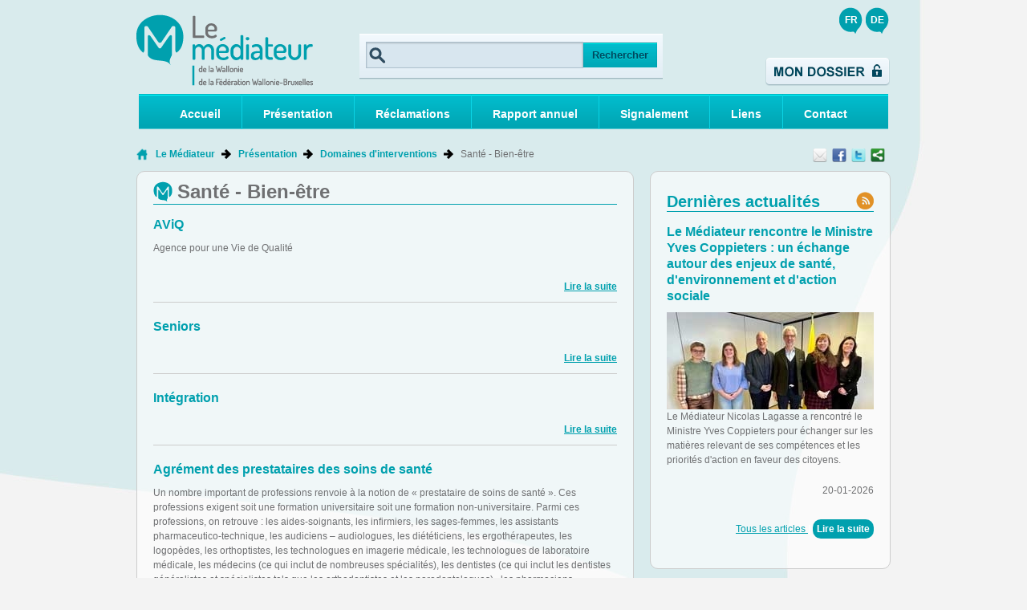

--- FILE ---
content_type: text/html; charset=utf-8
request_url: https://www.le-mediateur.be/categorie/sante-bien-etre.html
body_size: 11015
content:

<!DOCTYPE HTML>
<html>
<head>
<meta http-equiv="Content-Type" content="text/html; charset=utf-8">
<meta name="viewport" content="width=device-width; initial-scale=1.0; maximum-scale=1.0; user-scalable=0;" />
<meta name="apple-mobile-web-app-capable" content="yes" />
<meta name="apple-mobile-web-app-status-bar-style" content="black" />
<link rel="apple-touch-icon" href="/templates/mediateur/img/icon.png" />
<link rel="apple-touch-startup-image" href="/templates/mediateur/img/startup.png" />
<meta name="apple-touch-fullscreen" content="YES" />
<link rel="icon" type="image/png" href="/templates/mediateur/img/construct/favicon.png" />
<title>Santé - Bien-être</title>
<meta name="description" content="" />
<link rel="stylesheet" media="all" type="text/css" title="Design" href="/lib/css/base.css" />
<link rel="stylesheet" media="all" type="text/css" title="Design" href="/templates/mediateur/css/reset.css" />
<link rel="stylesheet" media="all" type="text/css" title="Design" href="/templates/mediateur/css/modules.css" />
<link rel="stylesheet" media="all" type="text/css" title="Design" href="/templates/mediateur/css/front_end.css" />
<link rel="stylesheet" media="all" type="text/css" title="Design" href="/templates/mediateur/css/responsive.css" />
<link rel="stylesheet" media="all" type="text/css" title="Design" href="/templates/mediateur/css/tinymce_backend.css" />
<link rel="stylesheet" media="all" type="text/css" title="Design" href="/templates/mediateur/css/content.css" />
<link rel="stylesheet" media="all" type="text/css" title="Design" href="/lib/js/datepicker/metallic.css" />
<link rel="stylesheet" media="all" type="text/css" title="Design" href="/lib/js/scrolltotop/scrolltotop.css" />
<script src="/lib/js/jquery/jquery.js" type="text/javascript"></script>
<script src="/lib/js/cms/front_end.js" type="text/javascript"></script>
<script src="https://www.google.com/recaptcha/api.js?hl=fr" type="text/javascript"></script>
<script src="/lib/js/jquery/jquery-ui-1.10.3.tip.js" type="text/javascript"></script>
<script src="/lib/js/datepicker/zebra_datepicker.js" type="text/javascript"></script>
<script src="/lib/js/scrolltotop/jquery-ui-1.10.3.fade.js" type="text/javascript"></script>
<script src="/lib/js/scrolltotop/scrolltotop.js" type="text/javascript"></script>
<meta property="og:title" content="Santé - Bien-être" />
<meta property="og:url" content="https://www.le-mediateur.be/categorie/sante-bien-etre.html" />
<meta property="og:type" content="article" />
<link rel="alternate" type="application/rss+xml" title="Santé - Bien-être" href="https://www.le-mediateur.be/rss/content/fr_58.xml" />

<script>
(function(i,s,o,g,r,a,m){i['GoogleAnalyticsObject']=r;i[r]=i[r]||function(){
  (i[r].q=i[r].q||[]).push(arguments)},i[r].l=1*new Date();a=s.createElement(o),
  m=s.getElementsByTagName(o)[0];a.async=1;a.src=g;m.parentNode.insertBefore(a,m)
})(window,document,'script','//www.google-analytics.com/analytics.js','ga');
ga('create', 'UA-7720492-16', '.le-mediateur.be');
ga('require', 'displayfeatures');
ga('send', 'pageview');
</script>

<!-- Google tag (gtag.js) -->
<script async src="https://www.googletagmanager.com/gtag/js?id=G-5ER6M14RDQ"></script>
<script>
  window.dataLayer = window.dataLayer || [];
  function gtag(){dataLayer.push(arguments);}
  gtag('js', new Date());

  gtag('config', 'G-5ER6M14RDQ');
</script>
<!--[if lt IE 9]>
<script src="http://html5shiv.googlecode.com/svn/trunk/html5.js"></script>
<![endif]-->

<!--<script src="https://ajax.googleapis.com/ajax/libs/jquery/1.10.1/jquery.min.js"></script>
<script src="/templates/mediateur/js/webapp/webapp.js"></script>
<script src="/templates/mediateur/js/rel/rel.js"></script>-->

</head>

<body>


<div id="container">
	    <header>
        <div class="wrapper">
			
						<nav id="languages">		 
				<ul>
                    <li><a href="/">FR</a></li>
                    <li><a href="/de/">DE</a></li>
                    <!--<li><a href="/nl/">NL</a></li>
                    <li><a href="/en/">EN</a></li>
                    <li><a href="/es/">ES</a></li>
                    <li><a href="/it/">IT</a></li>-->
				</ul>
			</nav><!--end languages-->
			            
            <div id="logo">
				<a href="/"><img src="/templates/mediateur/img/construct/mediateur-logo.png" alt="Le Médiateur" title="Retour à la page d'accueil de Le Médiateur" /></a>
			</div><!--end logo-->
            
            <div id="mod_696f4f91719d2"><div class="recherche_simple">
	<form action="/contenu/recherche.html" method="post">
	<label for="recherche_txt_mod_696f4f91719d2">Recherche : </label>
	<input type="text" name="recherche_txt" class="recherche_txt"  id="recherche_txt_mod_696f4f91719d2" value="" />
		<input type="hidden" name="recherche_type" value="1" />
	<input type="submit" id="recherche_simple_submit" value="Rechercher" />
	</form>
</div></div>
            
                        <!-- <div id="mod_696f4f917170d"><div id="mediateur_extranet_login">
			<a href="/page/mon-dossier.html" alt="Connexion"><img src="/templates/mediateur/img/construct/btn-login.png" alt="Connexion" /></a>
	</div></div> -->
            <div id="mediateur_extranet_login">
			    <a target="_blank" href="https://my-mediateur.compman.be/complainant-portal/auth/login" alt="Connexion"><img src="/templates/mediateur/img/construct/btn-login.png" alt="Connexion"></a>
	        </div>
                        
        </div><!--end wrapper-->
    </header>
    
    <nav id="main-menu">
    	<div class="wrapper">
        	<a href="#" id="menu-icon"></a>
        	<div id="mod_696f4f916deca"><ul class="level_0 id_4">
<li class="menu accueil level_0 "><a href="/" title="Accueil" >Accueil</a></li><li class="menu presentation level_0 "><a href="/categorie/astuce-du-moment.html" title="Présentation" >Présentation</a></li><li class="menu reclamations level_0 "><a href="/categorie/points-de-contact.html" title="Réclamations" >Réclamations</a></li><li class="menu recommandations level_0 "><a href="/categorie/rapport-annuel.html" title="Recommandations" >Recommandations</a></li><li class="menu signalement level_0 "><a href="/categorie/signalement.html" title="Signalement" >Signalement</a></li><li class="menu liens level_0 "><a href="/categorie/liens.html" title="Liens" >Liens</a></li><li class="menu contact level_0 "><a href="/contactez-nous.html" title="Contact" >Contact</a></li></ul>
</div>
        </div><!--end wrapper-->
    </nav><!--end main-menu-->
    
    <nav id="main-menu-site">
    	<div class="wrapper">
        	<a href="#" id="menu-icon"></a>
        	<div id="mod_696f4f916d743"><ul class="level_0 id_3">
<li class="menu accueil level_0 "><a href="/" title="Accueil" >Accueil</a></li><li class="menu presentation level_0 "><a href="/categorie/presentation.html" title="Présentation" >Présentation</a><ul class="level_1 display_none">
<li class="menu role-et-missions level_1 "><a href="/page/role-et-missions.html" title="Rôle et missions" >Rôle et missions</a></li><li class="menu le-mediateur-et-son-equipe level_1 "><a href="/categorie/l-equipe.html" title="Le Médiateur et son équipe" >Le Médiateur et son équipe</a></li><li class="menu recrutement-personnel level_1 "><a href="/categorie/recrutement-personnel.html" title="Recrutement personnel" >Recrutement personnel</a></li><li class="menu domaines-d-intervention level_1 "><a href="/categorie/domaines-d-interventions.html" title="Domaines d'intervention" >Domaines d'intervention</a></li><li class="menu pouvoirs-locaux level_1 "><a href="/categorie/pouvoirs-locaux.html" title="Pouvoirs locaux" >Pouvoirs locaux</a></li><li class="menu politique-qualite level_1 "><a href="/categorie/politique-qualite.html" title="Politique Qualité" >Politique Qualité</a></li><li class="menu textes-officiels level_1 "><a href="/categorie/textes-officiels.html" title="Textes officiels" >Textes officiels</a></li><li class="menu votre-vie-privee level_1 "><a href="/categorie/votre-vie-privee.html" title="Votre vie privée" >Votre vie privée</a></li></ul></li><li class="menu reclamations level_0 "><a href="/categorie/reclamations.html" title="Réclamations" >Réclamations</a><ul class="level_1 display_none">
<li class="menu introduire-une-reclamation level_1 "><a href="/page/introduction-d-une-reclamation.html" title="Introduire une réclamation" >Introduire une réclamation</a></li><li class="menu cheminement-de-la-reclamation level_1 "><a href="/categorie/cheminement-de-la-reclamation.html" title="Cheminement de la réclamation" >Cheminement de la réclamation</a></li><li class="menu points-de-contact level_1 "><a href="/categorie/points-de-contact.html" title="Points de contact" >Points de contact</a></li><li class="menu faq level_1 "><a href="/categorie/faq.html" title="FAQ" >FAQ</a></li></ul></li><li class="menu rapport-annuel level_0 "><a href="/categorie/rapport-annuel.html" title="Rapport annuel" >Rapport annuel</a><ul class="level_1 display_none">
<li class="menu rapports-annuels level_1 "><a href="/categorie/rapports-annuels.html" title="Rapports annuels" >Rapports annuels</a></li><li class="menu recommandations-generales level_1 "><a href="/categorie/recommandations-generales.html" title="Recommandations générales" >Recommandations générales</a></li><li class="menu recommandations-specifiques level_1 "><a href="/categorie/recommandations-specifiques.html" title="Recommandations spécifiques" >Recommandations spécifiques</a></li></ul></li><li class="menu signalement level_0 "><a href="/categorie/signalement.html" title="Signalement" >Signalement</a></li><li class="menu liens level_0 "><a href="/categorie/liens.html" title="Liens" >Liens</a></li><li class="menu contact level_0 "><a href="/contactez-nous.html" title="Contact" >Contact</a></li></ul>
</div>
        </div><!--end wrapper-->
    </nav><!--end main-menu-->
    
    <section id="tools">
    	<div class="wrapper">
        	<a href="/" id="home">Retour à la page d'accueil de Le Médiateur</a>
			<div id="breadcrumbs"><a href="/" class="first">Le Médiateur</a><span class="separator"><strong> > </strong></span><a href="/categorie/presentation.html">Présentation</a><span class="separator"><strong> > </strong></span><a href="/categorie/domaines-d-interventions.html" class="last">Domaines d'interventions</a><span class="separator"><strong> > </strong></span>Santé - Bien-être</div>
			<div id="sharethis">
				<div id="mod_696f4f9169a12">
<style type="text/css">
.share_modal {
	position: fixed;
	top: 50%;
	left: 50%;
	max-width: 100%;
	min-width: 320px;
	height: auto;
	z-index: 2000;
	visibility: hidden;
	background: #ffffff;
	box-shadow: 0 2px 17px rgba(0,0,0,.17);

	-webkit-transform: translate(-50%, -50%);
	-moz-transform: translate(-50%, -50%);
	-ms-transform: translate(-50%, -50%);
	-o-transform: translate(-50%, -50%);
	transform: translate(-50%, -50%); 
}

.share_modal * {
	-webkit-box-sizing: border-box;
	-moz-box-sizing: border-box;
	-ms-box-sizing: border-box;
	-o-box-sizing: border-box;
	box-sizing: border-box; }

.share_show {
	visibility: visible;
}

.share_overlay {
	position: fixed;
	width: 100%;
	height: 100%;
	visibility: hidden;
	top: 0;
	left: 0;
	z-index: 1000;
	opacity: 0;
	-webkit-transition: all 0.3s;
	-moz-transition: all 0.3s;
	transition: all 0.3s;
}

.share_show ~ .share_overlay {
	opacity: 1;
	visibility: visible;
}

.share_popup_content {
	color: #fff;
	position: relative;
	border-radius: 3px;
	margin: 0 auto; }
	#shareModal .share_popup_content #share_modal_title {
		margin: 0;
		color: #ffffff;
		background: #546E7A;
		text-align: left;
		font-size: 16px;
		line-height: 24px;
		font-weight: 700;
		position: relative;
		top: 0;
		padding: 12px 48px 12px 15px; }

.share_popup_content .share_para {
	color: #73556b;
	margin-bottom: 30px;
	text-align: justify;
}

.share_popup_content > div {
	padding: 0px;
	margin: 0;
	font-weight: 300;
	font-size: 1.15em; }

.share_popup_content > div p {
	margin: 0;
	color: #666666;
	padding: 0 0 8px;
}

.share_popup_content > div ul {
	margin: 0;
	padding: 0 0 30px 20px;
}

.share_popup_content > div ul li {
	padding: 5px 0;
}

.share_popup_content button {
	display: block;
	margin: 0 auto;
	font-size: 0.8em;
	outline: none;
}

#shareModal .share_popup_content .share_close {
	height: 48px;
	width: auto;
	position: absolute;
	right: 0;
	top: 0;
	z-index: 9999;
	cursor: pointer;
	font-size: 15px;
	padding: 0 15px 0 0;
	color: white;
	background: none;
	border: none;
	opacity: 1;
	text-align: center; }
	#shareModal .share_popup_content .share_close i {
		line-height: 48px; }
	#shareModal .share_popup_content .share_close:hover { }

#shareModal #share_modal_content {
	padding: 8px 0 15px; }
	#shareModal #share_modal_content form {
		margin: 0;
		padding: 0 15px; }
	#shareModal #share_modal_content form label {
		display: block;
		color: #607D8B;
		width: 100%;
		font-size: 15px;
		line-height: 32px;
		padding: 0;
		text-align: left;
		cursor: pointer; }
	#shareModal #share_modal_content form input,
	#shareModal #share_modal_content form textarea {
		display: block;
		width: 100%;
		padding: 8px 12px;
		border: 1px solid #CFD8DC;
		height: 36px;
		margin: 0 0 8px;
		box-shadow: none;

		line-height: 24px;
		font-size: 15px;
		font-family: inherit;
		text-align: left;

		outline: none;
		-webkit-appearance: none;
		-moz-appearance: none;
		-ms-appearance: none;
		-o-appearance: none;
		appearance: none; }
	#shareModal #share_modal_content form textarea {
		height: 80px; }
		#shareModal #share_modal_content form input:focus,
		#shareModal #share_modal_content form textarea:focus {
			border-color: #90A4AE; }
		#shareModal #share_modal_content form input:focus,
		#shareModal #share_modal_content form textarea:focus {
			border-color: #90A4AE; }

#shareModal #share_modal_content form #buttonSendMailShare {
	width: 100%;
	border: none;
	padding: 8px 12px;
	margin-top: 15px;

	line-height: 24px;
	font-size: 16px;
	font-weight: 700;
	color: white;
	background: #00BCD4;
	outline: none;
	cursor: pointer; }
	#shareModal #share_modal_content form #buttonSendMailShare:hover {
		background: #00ACC1; }

#sharethis { overflow: visible !important; }
#sharethis #shareModal #share_modal_content a.stbarModal {
    display: block;
    padding: 8px 15px;
    color: #546E7A;
    text-align: left;
    text-decoration: none;
    background: none; }
	#sharethis #shareModal #share_modal_content a.stbarModal:before {
	    content: none; }
    #sharethis #shareModal #share_modal_content a.stbarModal:hover {
        background: #eeeeee;
        color: #00BCD4; }
#sharethis #shareModal #share_modal_content a.stbarModal img {
    margin-right: 15px; }

#sharethis a.stbar {
	overflow: hidden; }

/* Effet blur */
.share_show.share_blur_effect ~ .share_overlay {
	background: rgba(0,0,0,0.4);
}

.share_show.share_blur_effect ~ .container, .share_show.share_blur_effect ~ .bgall{
	/*-webkit-filter: blur(30px);
	-moz-filter: blur(30px);
	filter: blur(30px);*/
}

.share_blur_effect .share_popup_content {
	-webkit-transform: translateY(-5%);
	-moz-transform: translateY(-5%);
	-ms-transform: translateY(-5%);
	transform: translateY(-5%);
	opacity: 0;
}

.share_show.share_blur_effect ~ .container,
.share_blur_effect .share_popup_content, .share_show.share_blur_effect ~ .bgall {
	-webkit-transition: all 0.3s;
	-moz-transition: all 0.3s;
	transition: all 0.3s;
}

.share_show.share_blur_effect .share_popup_content {
	-webkit-transform: translateY(0);
	-moz-transform: translateY(0);
	-ms-transform: translateY(0);
	transform: translateY(0);
	opacity: 1;
}
</style>

<div class="shareIcons">
	<a id="linkShareMailModal" class="stbar chicklet email" href="javascript:void(0);" onclick="eventAnalytics('email');">
		<img src="https://www.e-net-b.be/sharethis/email.png" style="vertical-align:middle" alt="email" />
	</a>
	<a id="linkShareFacebookModal" class="stbar chicklet facebook" target="_blank" href="https://www.facebook.com/sharer.php?u=https%3A%2F%2Fwww.le-mediateur.be%2Fcategorie%2Fsante-bien-etre.html%3Futm_source%3Ds.facebook.com%26utm_campaign%3Dsharing%26utm_medium%3Dreferral" onclick="eventAnalytics('facebook');">
		<img src="https://www.e-net-b.be/sharethis/facebook.png" style="vertical-align:middle" alt="facebook" />
	</a>
	<a id="linkShareTweeterModal" class="stbar chicklet twitter" target="_blank" href="https://twitter.com/intent/tweet/?url=https%3A%2F%2Fwww.le-mediateur.be%2Fcategorie%2Fsante-bien-etre.html%3Futm_source%3Ds.twitter.com%26utm_campaign%3Dsharing%26utm_medium%3Dreferral&text=" onclick="eventAnalytics('twitter');">
		<img src="https://www.e-net-b.be/sharethis/twitter.png" style="vertical-align:middle" alt="twitter" />
	</a>
	<a id="linkSharethisModal" class="stbar chicklet sharethis" href="javascript:void(0);">
		<img src="https://www.e-net-b.be/sharethis/sharethis.png" style="vertical-align:middle" alt="sharethis" /> Partager ce contenu	</a>
	<!--<a class="stbar chicklet sharethis" href="javascript:void(0);">
		<img src="/templates/mediateur/img/sharethis/chicklets/sharethis.png" style="vertical-align:middle" alt="sharethis" /> Partager ce contenu	</a>-->
</div>

<div class="share_modal share_blur_effect" id="shareModal">
	<div class="share_popup_content">
		<p id="share_modal_title"></p>
		<div id="share_modal_content">
		</div>
	</div>
</div>
<div class="share_overlay"></div>

<script type="text/javascript">
	//On récupère le titre de la page pour twitter
	var url = 'https://www.le-mediateur.be/categorie/sante-bien-etre.html';
	var title = $('head title').text();
	var hrefTwitter = $('.twitter').attr('href');
	var trad_linkedin = 'LinkedIn';
	var trad_pinterest = 'Pinterest';
	var trad_facebook = 'Facebook';
	var trad_twitter = 'Twitter';
	var trad_googlePlus = 'Google +';
	var titleShareMailModal = 'Envoyer à un ami';
	var titleSharethisModal = 'Partager';
	var errorCaptcha = '';
	
	if(errorCaptcha)
	{
		//$('#linkSharethisModal').trigger('click');

		$('#share_modal_title').text(titleShareMailModal);

		$('#share_modal_content').empty();
		$('#share_modal_content').append(''
			+'<form action="" method="POST">'
				+'<p style="color: red;">Mauvais captcha</p>'
				+'<label for="emailAt">A</label>'
				+'<input type="email" id="emailAt" name="emailAt">'
				+'<label for="subject">Sujet</label>'
				+'<input type="text" id="subject" name="subject" value="'+ title +'">'
				+'<label for="description">Message</label>'
				+'<textarea id="description" name="description"></textarea>'
				+'<label for="sharethisCaptcha">Code image</label>'
				+'<input id="sharethisCaptcha" type="text" name="captcha" value="" />'
				+'<img src="/captcha.html" class="captcha" alt="Captcha" />'
				+'<div style="display: none"><input type="text" name="email_from" value=""></div>'
				+'<button class="share_close">Annuler</button>'
				+'<button type="submit" name="buttonSendMailShare" id="buttonSendMailShare">Envoyer</button>'
			+'</form>');

		var overlay = $('.share_overlay');
		var modal = $('#shareModal');
		var close = $('.share_close');

		modal.addClass('share_show');
		overlay.unbind("click");
		// on ajoute sur l'overlay la fonction qui permet de fermer la popup
		overlay.bind("click", function(){
			$('#shareModal').removeClass('share_show');
		});
	}

	$('.twitter').attr('href', hrefTwitter + encodeURIComponent(title));

	//Gestion de la modal sharethis
	$('#linkSharethisModal').on('click', function(){

		$('#share_modal_title').text(titleSharethisModal);

		$('#share_modal_content').empty();
		$('#share_modal_content').append(''
			+'<a class="stbarModal chickletModal facebook" target="_blank" href="https://www.facebook.com/sharer.php?u='+ encodeURIComponent(url+'?utm_source=s.facebook.com&utm_campaign=sharing&utm_medium=referral') +'" onclick="eventAnalytics(\'facebook\');">'
				+'<img src="https://www.e-net-b.be/sharethis/facebook.png" style="vertical-align:middle" alt="facebook" />'
				+trad_facebook
			+'</a>'
			+'<a class="stbarModal chickletModal twitter" target="_blank" href="https://twitter.com/intent/tweet/?url='+ encodeURIComponent(url+'?utm_source=s.twitter.com&utm_campaign=sharing&utm_medium=referral') +'&text='+ title +'" onclick="eventAnalytics(\'twitter\');">'
				+'<img src="https://www.e-net-b.be/sharethis/twitter.png" style="vertical-align:middle" alt="twitter" />'
				+trad_twitter
			+'</a>'
			+'<a class="stbarModal chickletModal linkedIn" target="_blank" href="http://www.linkedin.com/shareArticle?mini=true&url='+ encodeURIComponent(url+'?utm_source=s.linkedIn.com&utm_campaign=sharing&utm_medium=referral&title='+ title) +'" onclick="eventAnalytics(\'linkedIn\');">'
				+'<img src="https://www.e-net-b.be/sharethis/linkedin.png" style="vertical-align:middle" alt="linkedIn" />'
				+trad_linkedin
			+'</a>'
			+'<a class="stbarModal chickletModal pinterest" href="" onclick="eventAnalytics(\'pinterest\');">'
				+'<img src="https://www.e-net-b.be/sharethis/pinterest.png" style="vertical-align:middle" alt="pinterest" />'
				+trad_pinterest
			+'</a>'
			+'<a class="stbarModal chickletModal googlePlus" target="_blank" href="https://plus.google.com/share?url='+ encodeURIComponent(url+'?utm_source=s.googlePlus.com&utm_campaign=sharing&utm_medium=referral') +'&hl=fr" onclick="eventAnalytics(\'googlePlus\');">'
				+'<img src="https://www.e-net-b.be/sharethis/googlePlus.png" style="vertical-align:middle" alt="google+" />'
				+trad_googlePlus
			+'</a>'
			+'<button class="share_close">Annuler</button>');

		/*+'<a class="stbarModal chickletModal pinterest" target="_blank" href="http://pinterest.com/pin/create/button/?url='+ encodeURIComponent(url) +'&media=&description='+ title +'">'
				+'<img src="https://www.e-net-b.be/sharethis/pinterest.png" style="vertical-align:middle" alt="pinterest" />'
				+trad_pinterest
			+'</a>'*/

		var overlay = $('.share_overlay');
		var modal = $('#shareModal');
		var close = $('.share_close');

		modal.addClass('share_show');
		overlay.unbind("click");
		// on ajoute sur l'overlay la fonction qui permet de fermer la popup
		overlay.bind("click", function(){
			$('#shareModal').removeClass('share_show');
		});
	});

	//Gestion de la modal de l'email
	$('#linkShareMailModal').on('click', function(){
	
		$('#share_modal_title').text(titleShareMailModal);

		$('#share_modal_content').empty();
		$('#share_modal_content').append(''
			+'<form action="" method="POST">'
				+'<label for="emailAt">A</label>'
				+'<input type="email" id="emailAt" name="emailAt">'
				+'<label for="subject">Sujet</label>'
				+'<input type="text" id="subject" name="subject" value="'+ title +'">'
				+'<label for="description">Message</label>'
				+'<textarea id="description" name="description"></textarea>'
				+'<div id="g-recaptcha"></div>'
				+'<div style="display: none"><input type="text" name="email_from" value=""></div>'
				+'<button class="share_close">Annuler</button>'
				+'<button type="submit" name="buttonSendMailShare" id="buttonSendMailShare">Envoyer</button>'
			+'</form>');

		grecaptcha.render('g-recaptcha', {
          'sitekey' : '6LfLjw4UAAAAAAV6FaY3l-DiunTEhw0OnsSnmRya'
        });

		var overlay = $('.share_overlay');
		var modal = $('#shareModal');
		var close = $('.share_close');

		modal.addClass('share_show');
		overlay.unbind("click");
		// on ajoute sur l'overlay la fonction qui permet de fermer la popup
		overlay.bind("click", function(){
			$('#shareModal').removeClass('share_show');
		});

	});

	/*+'<label for="sharethisCaptcha">Code image</label>'
				+'<input id="sharethisCaptcha" type="text" name="captcha" value="" />'
				+'<img src="/captcha.html" class="captcha" alt="Captcha" />'*/

	$('#shareModal').on('click', '.share_close', function(event)
	{
		event.preventDefault();
		event.stopPropagation();
		$('#shareModal').removeClass('share_show');
	});

	function eventAnalytics(name)
	{
		if(typeof(ga) != 'undefined') 
		{
			ga('send', 'event', 'sharethis', 'click', name);
		}
	}


	/*$("#formSharethisMail").bind("submit", function(e){
		var err = new CMSError($(this));
		var formCaptcha = $("#sharethisCaptcha");
		
		if (formCaptcha.length >0) {
			if ($.trim($(formCaptcha).val())==""){
				err.addError('sharethisCaptcha', error_captcha_vide);
			}
		}
		err.printErrors(e)
	});*/
</script>
<script type="text/javascript">
//var btn = document.getElementById("pintrest");
$('#shareModal').on('click', '.pinterest', function(event){
	event.preventDefault();
	var e = document.createElement('script');
    e.setAttribute('type', 'text/javascript');
    e.setAttribute('charset', 'UTF-8');
    e.setAttribute('src', '//assets.pinterest.com/js/pinmarklet.js?r=' + Math.random() * 99999999);
    document.body.appendChild(e);
});
/*btn.onclick = function () {
    var e = document.createElement('script');
    e.setAttribute('type', 'text/javascript');
    e.setAttribute('charset', 'UTF-8');
    e.setAttribute('src', 'http://assets.pinterest.com/js/pinmarklet.js?r=' + Math.random() * 99999999);
    document.body.appendChild(e);
};*/
</script></div>
			</div><!--end sharethis-->
        </div><!--end wrapper-->
    </section><!--end tools-->
    
    <section id="content">
    	<div class="wrapper">
        	<div id="left">
            	<div id="content-left">
            		<div id="categorie">
<div id="cat_sante-bien-etre">
	<div id="display_3">
	<h1>Santé - Bien-être</h1>
	
	<div id="applicationMessage"></div>	
	<div class="cc_description">
								</div>
	
	
		
	
	
	<div class="content_articles sante-bien-etre">
	    <article>
        <div class="cc_content altered   ">
            <div class="cc_title">
                <h3>
                                            <a href="/page/aviq.html" title="AViQ"  >
                            AViQ                        </a>
                                    </h3>
            </div>
            <div class="cc_excerpt">
                                    <p>Agence pour une Vie de Qualit&eacute;</p>                            </div>
            <div class="cc_read_more">
                                <a href="/page/aviq.html"  >
                    Lire la suite                </a>
                            </div>
            <div class="clear"></div>
        </div>
    </article>
	    <article>
        <div class="cc_content    ">
            <div class="cc_title">
                <h3>
                                            <a href="/page/seniors.html" title="Seniors"  >
                            Seniors                        </a>
                                    </h3>
            </div>
            <div class="cc_excerpt">
                                                                </div>
            <div class="cc_read_more">
                                <a href="/page/seniors.html"  >
                    Lire la suite                </a>
                            </div>
            <div class="clear"></div>
        </div>
    </article>
	    <article>
        <div class="cc_content altered   ">
            <div class="cc_title">
                <h3>
                                            <a href="/page/integration.html" title="Intégration"  >
                            Intégration                        </a>
                                    </h3>
            </div>
            <div class="cc_excerpt">
                                                                </div>
            <div class="cc_read_more">
                                <a href="/page/integration.html"  >
                    Lire la suite                </a>
                            </div>
            <div class="clear"></div>
        </div>
    </article>
	    <article>
        <div class="cc_content    ">
            <div class="cc_title">
                <h3>
                                            <a href="/page/agrement-des-prestataires-des-soins-de-sante.html" title="Agrément des prestataires des soins de santé"  >
                            Agrément des prestataires des soins de santé                        </a>
                                    </h3>
            </div>
            <div class="cc_excerpt">
                                    <p>Un nombre important de professions renvoie &agrave; la notion de &laquo; prestataire de soins de sant&eacute; &raquo;. Ces professions exigent soit une formation universitaire soit une formation non-universitaire. Parmi ces professions, on retrouve : les aides-soignants, les infirmiers, les sages-femmes, les assistants pharmaceutico-technique, les audiciens &ndash; audiologues, les di&eacute;t&eacute;ticiens, les ergoth&eacute;rapeutes, les logop&egrave;des, les orthoptistes, les technologues en imagerie m&eacute;dicale, les technologues de laboratoire m&eacute;dicale, les m&eacute;decins (ce qui inclut de nombreuses sp&eacute;cialit&eacute;s), les dentistes (ce qui inclut les dentistes g&eacute;n&eacute;ralistes et sp&eacute;cialistes tels que les orthodontistes et les parodontologues) , les pharmaciens hospitaliers et les kin&eacute;sith&eacute;rapeutes.</p>                            </div>
            <div class="cc_read_more">
                                <a href="/page/agrement-des-prestataires-des-soins-de-sante.html"  >
                    Lire la suite                </a>
                            </div>
            <div class="clear"></div>
        </div>
    </article>
	    <article>
        <div class="cc_content altered   ">
            <div class="cc_title">
                <h3>
                                            <a href="/page/allocations-familiales.html" title="Allocations familiales"  >
                            Allocations familiales                        </a>
                                    </h3>
            </div>
            <div class="cc_excerpt">
                                    <p>La Wallonie est aussi comp&eacute;tente pour les allocations familiales</p>                            </div>
            <div class="cc_read_more">
                                <a href="/page/allocations-familiales.html"  >
                    Lire la suite                </a>
                            </div>
            <div class="clear"></div>
        </div>
    </article>
		</div>
	
	<div class="cc_description">
								</div>
	
		
	<div class="clear"></div>
</div></div></div>
                </div><!--end contenu-->
            </div><!--end left-->
            <aside>
            	<div id="sidebar">
                	<div id="actu">
                    	                        <h2>Dernières actualités</h2>
                        <a target="_blank" id="rss-mediateur" href="/rss/content/fr_18.xml" title="RSS Feed"><img src="/templates/mediateur/img/construct/rss-feed.png" alt="Le Médiateur" title="RSS Feed" /></a>
                                    			
            			<div id="mod_696f4f915cfdf">	<article>
        <div class="block_article type_4   ">
                        <div class="cc_title">
                <h3>
                                            <a href="/page/le-mediateur-rencontre-le-ministre-yves-coppieters-un-echange-autour-des-enjeux-de-sante-d-environnement-et-d-action-sociale.html" title="Le Médiateur rencontre le Ministre Yves Coppieters : un échange autour des enjeux de santé, d'environnement et d'action sociale"  >
                            Le Médiateur rencontre le Ministre Yves Coppieters : un échange autour des enjeux de santé, d'environnement et d'action sociale                        </a>
                                    </h3>
            </div>
            <div class="cc_excerpt">
                                    <a class="cc_preview" href="/page/le-mediateur-rencontre-le-ministre-yves-coppieters-un-echange-autour-des-enjeux-de-sante-d-environnement-et-d-action-sociale.html" title="Le Médiateur rencontre le Ministre Yves Coppieters : un échange autour des enjeux de santé, d'environnement et d'action sociale"  >
                        <img src="/uploads/content/2001_3000/e9db75cd18ef7686e133cc5282a04c66.jpg" width="258" height="121" alt="Le Médiateur rencontre le Ministre Yves Coppieters : un échange autour des enjeux de santé, d'environnement et d'action sociale" />
                    </a>
                                    
                                    <p>Le M&eacute;diateur Nicolas Lagasse a rencontr&eacute; le Ministre Yves Coppieters pour &eacute;changer sur les mati&egrave;res relevant de ses comp&eacute;tences et les priorit&eacute;s d'action en faveur des citoyens.</p>
<p style="text-align: right;">20-01-2026</p>                            </div>
            <div class="cc_read_more">
                                <a class="showAll" href="/categorie/actualites.html">
                    Tous les articles                </a>
                <span class="separator">|</span>
                                                <a class="showMore" href="/page/le-mediateur-rencontre-le-ministre-yves-coppieters-un-echange-autour-des-enjeux-de-sante-d-environnement-et-d-action-sociale.html"  >
                    Lire la suite                </a>
                            </div>
            <div class="clear">&nbsp;</div>
        </div>
    </article>

</div>
                    </div><!--end actu-->
					
						<div id="mod_696f4f915ccc3"><div id="actu">
<h2>Un dossier, une histoire</h2>
<a target="_blank" id="rss-mediateur" href="/rss/content/fr_65.xml" title="RSS Feed" rel="noopener"><img src="https://www.le-mediateur.be/templates/mediateur/img/construct/rss-feed.png" alt="&lt;?php echo $config-&gt;site_name; ?&gt;" title="RSS Feed" /></a>
<div id="mod_696f4f9171dc9">	<article>
        <div class="block_article type_4   ">
                        <div class="cc_title">
                <h3>
                                            <a href="/page/allocations-d-etudes-present-en-belgique-mais-non-reconnu-comme-tel.html" title="Allocations d’études : présent en Belgique, mais non reconnu comme tel"  >
                            Allocations d’études : présent en Belgique, mais non reconnu comme tel                        </a>
                                    </h3>
            </div>
            <div class="cc_excerpt">
                                    <a class="cc_preview" href="/page/allocations-d-etudes-present-en-belgique-mais-non-reconnu-comme-tel.html" title="Allocations d’études : présent en Belgique, mais non reconnu comme tel"  >
                        <img src="/uploads/content/2001_3000/058120d6ed4aa725e3ffd8171e275ce5.jpg" width="258" height="121" alt="Allocations d’études : présent en Belgique, mais non reconnu comme tel" />
                    </a>
                                    
                                    <p>Refus de bourse malgr&eacute; une scolarit&eacute; compl&egrave;te en Belgique. Le M&eacute;diateur et le Conseil d&rsquo;Appel soulignent une r&eacute;sidence effective.</p>
<p style="text-align: right;">05-01-2026</p>                            </div>
            <div class="cc_read_more">
                                <a class="showAll" href="/categorie/astuce-du-moment.html">
                    Tous les articles                </a>
                <span class="separator">|</span>
                                                <a class="showMore" href="/page/allocations-d-etudes-present-en-belgique-mais-non-reconnu-comme-tel.html"  >
                    Lire la suite                </a>
                            </div>
            <div class="clear">&nbsp;</div>
        </div>
    </article>

</div>
</div></div>
					


                                        <div id="rssfeed">
                        
                        <h2>Actualités externes</h2>
                       
                        
                        <h3 class="rss-title">Fédération Wallonie-Bruxelles</h3>
                        ﻿<div id="mod_696f4f9154d32">	<article>
        <div class="block_article type_3   ">
                        <div class="cc_title">
                <h3>
                                            <a href="/page/colloque-sur-la-deconstruction-des-stereotypes-sur-les-jeunes.html" title="Colloque sur la déconstruction des stéréotypes sur les jeunes" target="_blank" onClick="if(typeof(ga) != 'undefined') ga('send', 'event', 'External Link', 'Click', 'http://www.federation-wallonie-bruxelles.be/index.php?id=portail_detail_actualite&tx_ttnews%5Btt_news%5D%3D=1311');">
                            Colloque sur la déconstruction des stéréotypes sur les jeunes                        </a>
                                    </h3>
            </div>
            <div class="cc_excerpt">
                                    A l'occasion de son 15e anniversaire, l'Observatoire de l'Enfance, de la Jeunesse et de l'Aide à la Jeunesse (OEJAJ) organise un double événement le 9 octobre prochain à Bruxelles. Le fil rouge retenu à cette occasion est le bien-être des enfants et des jeunes au centre des politiques publiques. Ce moment sera l'occasion de mettre en perspective les résultats de 15 ans de recherches menées en matière d'enfance, de jeunesse et d'aide à la jeunesse.                            </div>
            <div class="cc_read_more">
                                                <a class="showMore" href="/page/colloque-sur-la-deconstruction-des-stereotypes-sur-les-jeunes.html" target="_blank" onClick="if(typeof(ga) != 'undefined') ga('send', 'event', 'External Link', 'Click', 'http://www.federation-wallonie-bruxelles.be/index.php?id=portail_detail_actualite&tx_ttnews%5Btt_news%5D%3D=1311');">
                    Lire la suite                </a>
                            </div>
            <div class="clear">&nbsp;</div>
        </div>
    </article>

</div>
                        
                        <h3 class="rss-title">Wallonie</h3>
                        ﻿<div id="mod_696f4f9140521">	<article>
        <div class="block_article type_3   ">
                        <div class="cc_title">
                <h3>
                                            <a href="/page/ecoles-numeriques-501-projets-laureats.html" title="Ecoles numériques : 501 projets lauréats " target="_blank" onClick="if(typeof(ga) != 'undefined') ga('send', 'event', 'External Link', 'Click', '//www.wallonie.be/fr/actualites/ecoles-numeriques-501-projets-laureats');">
                            Ecoles numériques : 501 projets lauréats                         </a>
                                    </h3>
            </div>
            <div class="cc_excerpt">
                                    	<a href="/fr/actualites/ecoles-numeriques-501-projets-laureats"><img src="//www.wallonie.be/sites/wallonie/files/styles/teaser/public/actualites/elementary-education_0.png?itok=TFRL_E72" width="63" height="59" alt="" /></a>	<span class="date-display-single">Mardi, 11 Juin, 2019</span>	<p>501 projets « Ecole Numérique » ont été retenus dans autant d’établissements scolaires des niveaux maternel,...</p>
                            </div>
            <div class="cc_read_more">
                                                <a class="showMore" href="/page/ecoles-numeriques-501-projets-laureats.html" target="_blank" onClick="if(typeof(ga) != 'undefined') ga('send', 'event', 'External Link', 'Click', '//www.wallonie.be/fr/actualites/ecoles-numeriques-501-projets-laureats');">
                    Lire la suite                </a>
                            </div>
            <div class="clear">&nbsp;</div>
        </div>
    </article>

</div>
                        
                        <h3 class="rss-title">Parlement wallon</h3>
                        ﻿<div id="mod_696f4f9136dce">	<article>
        <div class="block_article type_3   ">
                        <div class="cc_title">
                <h3>
                                            <a href="/page/remise-des-titres-passeur-de-memoire-2017.html" title="Remise des titres « Passeur de mémoire » 2017" target="_blank" onClick="if(typeof(ga) != 'undefined') ga('send', 'event', 'External Link', 'Click', 'https://www.parlement-wallonie.be/remise-des-titres-passeur-de-memoire-2017');">
                            Remise des titres « Passeur de mémoire » 2017                        </a>
                                    </h3>
            </div>
            <div class="cc_excerpt">
                                    A l'occasion de sa séance plénière du 25 octobre 2017, le Parlement a procédé à la remise des titres de "Passeur de mémoire". Soucieux de sensibiliser les citoyens wallons aux enjeux et héritages des première et deuxième guerres mondiales, le Parlement octroie le titre de "Passeur de Mémoire" à des personnes (physiques ou morales) ayant […]                            </div>
            <div class="cc_read_more">
                                                <a class="showMore" href="/page/remise-des-titres-passeur-de-memoire-2017.html" target="_blank" onClick="if(typeof(ga) != 'undefined') ga('send', 'event', 'External Link', 'Click', 'https://www.parlement-wallonie.be/remise-des-titres-passeur-de-memoire-2017');">
                    Lire la suite                </a>
                            </div>
            <div class="clear">&nbsp;</div>
        </div>
    </article>

</div>
                        
                        <h3 class="rss-title">Mediateur Fédéral</h3>
                        ﻿<div id="mod_696f4f913023d">	<article>
        <div class="block_article type_3   ">
                        <div class="cc_title">
                <h3>
                                            <a href="/page/lanceurs-d-alerte-le-reseau-neiwa-appelle-a-finaliser-la-mise-en-uvre-de-la-directive.html" title="Lanceurs d’alerte : le réseau NEIWA appelle à finaliser la mise en œuvre de la directive" target="_blank" onClick="if(typeof(ga) != 'undefined') ga('send', 'event', 'External Link', 'Click', 'http://www.mediateurfederal.be/fr/content/lanceurs-d-alerte-le-reseau-neiwa-appelle-finaliser-la-mise-en-oeuvre-de-la-directive');">
                            Lanceurs d’alerte : le réseau NEIWA appelle à finaliser la mise en œuvre de la directive                        </a>
                                    </h3>
            </div>
            <div class="cc_excerpt">
                                    <p><b><br><br>Réseau intégrité NEIWA<br><br></b>Le réseau NEIWA, pour <i>Network of European Integrity and Whistleblowing Authorities</i> et dont nous sommes membres, regroupe près d’une trentaine d’institutions publiques européennes chargées de veiller à l’intégrité et à la protection des lanceurs d’alerte. Il accorde une attention toute particulière à la directive européenne sur les lanceurs d’alerte qui devait être mise en œuvre par les États membres avant le 17 décembre 2021.<br><br><b>Effet direct de la directive<br><br></b>En tant que membre du réseau, nous avons signé la dernière <a href="https://1070.makemeweb.net/sites/default/files/explorer/NEIWA_Declaration_December_2021.pdf" title="Declaration December 2021 NEIWA" target="_blank">Déclaration de NEIWA (en anglais)</a> qui appelle les États membres de l’Union européenne à finaliser la transposition de la directive européenne. Pour NEIWA, des éléments importants de la directive ont déjà un effet direct dans les législations nationales, notamment l'obligation de mettre en place des canaux de signalement externes. Le réseau insiste sur le fait que les lanceurs d’alerte doivent être protégés contre toute forme de représailles et qu’ils ont droit, dès maintenant, aux mesures de protection prévues par la directive.<br><br><b>Confiance, impartialité et protection<br><br></b>Nous espérons que la directive sera transposée en droit belge relativement rapidement et que les cabinets, les administrations et les parlementaires tiendront compte de trois principes dans l'élaboration de la loi : la confiance, l'impartialité et la protection.<br><br>Dans l’attente, les lanceurs d’alerte qui travaillent dans l’administration fédérale pourront se prévaloir des dispositions de la directive qui ont un effet direct, auprès de notre Centre Intégrité.<br><br>Plus d’infos :<br>- <a href="http://www.mediateurfederal.be/fr/content/opinion-la-belgique-est-elle-prete-pour-dire-non-la-corruption" target="_blank">Opinion : la Belgique est-elle prête à dire non à la corruption ?<br></a>- <a href="http://www.mediateurfederal.be/fr/content/un-reseau-europeen-pour-l-integrite-dans-la-fonction-publique" target="_blank">NEIWA, un réseau d’autorités européennes pour les lanceurs d’alerte<br><br></a></p><div class="field field-nieuwsdatum">
        <span class="date-display-single">Je, 23/12/2021 (Toute la journée)</span>  </div>
<div class="field field-zichtbaarvan">
        <span class="date-display-single">23/12/2021 (Toute la journée)</span>  </div>
<div class="field field-zichtbaartot">
        <span class="date-display-single">27/12/2024 (Toute la journée)</span>  </div>
<div class="field field-teaser">
        <p>NEIWA, le réseau des autorités européennes en charge des lanceurs d’alerte, appelle les États membres à finaliser dans les plus brefs délais la transposition de la directive européenne sur les lanceurs d'alerte. En attendant, les lanceurs d’alerte travaillant dans l’administration fédérale pourront se prévaloir des dispositions de la directive qui ont un effet direct.</p>  </div>
                            </div>
            <div class="cc_read_more">
                                                <a class="showMore" href="/page/lanceurs-d-alerte-le-reseau-neiwa-appelle-a-finaliser-la-mise-en-uvre-de-la-directive.html" target="_blank" onClick="if(typeof(ga) != 'undefined') ga('send', 'event', 'External Link', 'Click', 'http://www.mediateurfederal.be/fr/content/lanceurs-d-alerte-le-reseau-neiwa-appelle-finaliser-la-mise-en-oeuvre-de-la-directive');">
                    Lire la suite                </a>
                            </div>
            <div class="clear">&nbsp;</div>
        </div>
    </article>

</div>
                        
                        <!--<h3 class="rss-title">Ombudsman Europa</h3>
                        ﻿<div id="mod_696f4f912f0d0"><p class="no_articles">	Pas d'éléments dans cette catégorie</p></div>-->
                    </div><!--end rssfeed-->

                     




                                            <a id="autres-domaines" target="_blank" href="http://www.ombudsman.be/fr"><img src="/templates/mediateur/img/construct/btn-autres-domaines.png" alt="Ombudsman" title="Ombudsman" /></a>
                                	</div><!--end sidebar-->
            </aside>
        </div><!--end wrapper-->
    </section><!--end content-->
    
    <section id="contact-tool">
    	<div class="wrapper">
        	<div id="immediate-contact">
				<a href="/"><img id="logo-footer" src="/templates/mediateur/img/construct/logo-footer.png" alt="Le Médiateur" title="Retour à la page d'accueil de Le Médiateur" /></a>
                <div id="menu-footer">
                	<div id="mod_696f4f912ebe8"><ul class="level_0 id_4">
<li class="menu accueil level_0 "><a href="/" title="Accueil" >Accueil</a></li><li class="menu presentation level_0 "><a href="/categorie/astuce-du-moment.html" title="Présentation" >Présentation</a></li><li class="menu reclamations level_0 "><a href="/categorie/points-de-contact.html" title="Réclamations" >Réclamations</a></li><li class="menu recommandations level_0 "><a href="/categorie/rapport-annuel.html" title="Recommandations" >Recommandations</a></li><li class="menu signalement level_0 "><a href="/categorie/signalement.html" title="Signalement" >Signalement</a></li><li class="menu liens level_0 "><a href="/categorie/liens.html" title="Liens" >Liens</a></li><li class="menu contact level_0 "><a href="/contactez-nous.html" title="Contact" >Contact</a></li></ul>
</div>
                </div><!--end menu-footer-->
                <!--<div id="newsletter">
                	<h2>Newsletter</h2>
                    <div id="content-newsletter">
                		<div id="mod_696f4f912e667"><script type="text/javascript">
new CMSRegisterBox('mod_696f4f912e667', 1);

var error_email_invalide 	= 'Veuillez indiquer une adresse email valide';
var error_captcha_vide		= 'Veuillez indiquer le code inscrit sur l\'image';
</script>
<form method="post" action="/newsletter/inscription.html">
		<div class="registerBox">
		<div class="field_email">
			<input id="newsletter_field_emailmod_696f4f912e667" type="text" name="email" value="Votre adresse email" />
		</div>
				<div class="field_submit">
			<input type="hidden" name="groupe" value="5" />
			<input type="hidden" name="civilite" value="" />
			<input type="submit" value="S'inscrire" />
		</div>
	</div>
	</form>
</div>
                    </div>
                </div>-->
			</div><!--end immediate-contact-->
        </div><!--end wrapper-->
    </section><!--end contact-tool-->
    
    <footer>
        <div class="wrapper">
            <div id="credit">
            	Ce site internet utilise des cookies pour améliorer l'expérience utilisateur.<br /><a href="/contactez-nous.html" title="Mentions légales">Mentions légales</a> | <a href="/utilisation-et-vie-privee.html#cookies" title="Cookies et vie privée">Cookies et vie privée</a><br />            	© Copyright 2026 - <strong>Le Médiateur</strong> - <a href="/conditions-generales.html" title="Conditions Générales">Conditions Générales</a><br />All rights reserved | Communication : <a href="https://www.e-net-b.be">E-net Business</a>
            </div><!--end credit-->
        </div><!--end wrapper-->
	</footer>
    
</div><!--end container-->
<script type="text/javascript">
    if ($('.cc_content.no-gut').length) {
        $('body').addClass('no-gut');
    }
</script>
</body>
</html>

--- FILE ---
content_type: text/css
request_url: https://www.le-mediateur.be/lib/css/base.css
body_size: 534
content:
p.notice_data_information {
	margin: 0;
	font-size: 10px;
	line-height: 16px;
}

a.link_notice_data_information {

}

/* ------------------------------------------------------------
		COOKIES
------------------------------------------------------------ */

#cookie_bottom_bar{
	position: fixed;
	bottom: 0;
	left: 0;
	width: 100%;
	z-index:1000;
	background: #fff;
	border-top:1px solid #ccc;
	color: #555555;
}

#cookie_bottom_bar *{
	color: #555555;
}

#cookie_bottom_bar .wrapper{
	max-width:1015px;
	margin:0 auto;	
	position:relative;
	padding:22px 10px;
}

#cookie_bottom_bar button{
	background:none;
	font-weight:900;
	width:16px;
	color:#9b9b9b;
	height:16px;
	border:0;
	position:absolute;
	right:10px;
	top:50%;
	margin:-8px 0 0 0;
	cursor:pointer;
}

#cookie_bottom_bar p{
	margin:0;
}

#cookie_bottom_bar input{
	border:2px solid #555555;
	padding:5px 10px;
	border-radius:5px;
	position: absolute;
    right: 0;
    top: 50%;
    transform: translate(0, -50%);
}

@media (max-width : 992px) {
	#cookie_bottom_bar p{
	float:none;
}

#cookie_bottom_bar input{
	margin:10px 0 0 0;
	position:relative;
	left:0;
	top: 50%;
    transform: translate(0,0);
}

}

/* ------------------------------------------------------------
		Fix OpenStreetMap
------------------------------------------------------------ */

.leaflet-container img {
	margin: 0;
	padding: 0;
}

--- FILE ---
content_type: text/css
request_url: https://www.le-mediateur.be/templates/mediateur/css/modules.css
body_size: 3432
content:
/* ------------------------------------------------------------
		AGENDA (CALENDRIER)
------------------------------------------------------------ */

.table-agenda {width:308px; height:179px; text-align:center; border-collapse: collapse; overflow:hidden; float:right; margin: 0 0 20px 20px;}

#esp_modules .mod_left .mod_encadre .table-agenda {width:100%; height:150px;float:none;margin:0;}	
#esp_modules .mod_right .mod_encadre .table-agenda {width:100%;height:150px;float:none;margin:0;}		

.table-agenda td{border:1px solid #ccc;}

.table-agenda .week_day {background:#ccc; font-weight:bold;}

.table-agenda .month_current {vertical-align:top;}

.table-agenda .month_current td{border:0;}

.table-agenda .month_current .navCurrentDate {font-weight:bold; margin: 0 10px 0 10px;}

.table-agenda .month_current .navMonthPrev{background:#00a0ae url(../img/agenda/navMonthPrev.png) center; /*height:13px; width:13px;*/}
.table-agenda .month_current .navMonthNext{background:#00a0ae url(../img/agenda/navMonthNext.png) center; /*height:13px; width:13px;*/}	
.table-agenda .month_current .navMonthPrev img{visibility:hidden;}
.table-agenda .month_current .navMonthNext img{visibility:hidden;}

.table-agenda .month_current .navYearPrev{background: #746458 url(../img/agenda/navYearPrev.png) center; /*height:13px; width:13px;*/}
.table-agenda .month_current .navYearNext{background: #746458 url(../img/agenda/navYearNext.png) center; /*height:13px; width:13px;*/}	
.table-agenda .month_current .navYearPrev img{visibility:hidden;}
.table-agenda .month_current .navYearNext img{visibility:hidden;}

#esp_modules .mod_right .mod_encadre .table-agenda .month_current .navMonthPrev, #esp_modules .mod_right .mod_encadre .table-agenda .month_current .navMonthPrev{background:#d45f27 url(../img/agenda/navMonthPrev2.png) center;}
#esp_modules .mod_right .mod_encadre .table-agenda .month_current .navMonthNext, #esp_modules .mod_right .mod_encadre .table-agenda .month_current .navMonthNext{background:#d45f27 url(../img/agenda/navMonthNext2.png) center;}	
#esp_modules .mod_right .mod_encadre .table-agenda .month_current .navYearPrev, #esp_modules .mod_left .mod_encadre .table-agenda .month_current .navYearPrev{background:#746458 url(../img/agenda/navYearPrev2.png) center;}
#esp_modules .mod_right .mod_encadre .table-agenda .month_current .navYearNext, #esp_modules .mod_left .mod_encadre .table-agenda .month_current .navYearNext{background:#746458 url(../img/agenda/navYearNext2.png) center;}	

.table-agenda .month_current .navMonthPrev a, .table-agenda .month_current .navMonthNext a {color:#f00;}

.day {background:#FFF;}
.day a {text-decoration:none !important; display:block;}
.day a:hover {font-weight:bold; background:#00a0ae; color:white;}

.out a{text-decoration:none;color:#aaa;}
.out a:hover{font-weight:bold;}

.cal_today {background:#00a0ae}
.cal_today a {display:block;width:100%;text-decoration:none;color:#fff !important;}
.cal_today a:hover {font-weight:bold;}

.cal_event a {font-weight:bold;text-decoration:none;color:#d45f27;}
.cal_event a:hover {color:#A1401A;}

/* ------------------------------------------------------------
		AGENDA (EVENEMENTS)
------------------------------------------------------------ */

.event {background:white; padding:10px 10px 0 10px; border:1px solid #ccc;}
.event .e_date {font-weight:bold; font-style:italic;}

.event .e_title {}
.event .e_title a { display:block; font-weight:bold; text-decoration:none; padding-bottom:5px; margin-bottom:5px; border-bottom:1px solid #ccc;}
.event .e_title a:hover {font-weight:bold; color:#d45f27;}
	
.event .e_excerpt {}

.event_infos {margin:20px 0 20px 0; padding:10px 10px 10px 0; border-bottom:1px solid #746458; width:100%; text-align:left;}	
.event_infos tr {}
.event_infos .label {font-weight:bold; padding:2px 5px 2px 0; width:150px; color:#d45f27;}
.event_infos .value {padding:0 0 0 15px;}

/* ------------------------------------------------------------
		COMMENT FORM
------------------------------------------------------------ */

#content-left .form_ajout_comment form{width:550px; margin:auto;}

#content-left .container_comments{margin:20px 0 20px 0;}
	
#content-left .cc_comment{border:1px solid #ccc; background:#FFF; padding:10px 10px 10px 10px; margin:20px 0 20px 0;}

#content-left .added_by{color:#aaa; font-style:italic; margin: 0 0 10px 0;}

#content-left .ajout_comment{margin:20px auto; padding: 10px; border:1px solid #ccc; background:#FFF; text-align:right;}
#content-left .ajout_comment .label{padding:10px; width:150px; text-align:left;}
#content-left .ajout_comment input[type=submit]{width:298px; height:30px; text-align:center; margin:10px 0 0 0; padding:0 0 2px 0; color:#fff; background-color:#B20F29;}
#content-left .ajout_comment input{width:275px;}
#content-left .top_list_com{margin:20px 0 10px 0;}

#content-left .form_ajout_comment textarea#comment{width:275px;}

/* ------------------------------------------------------------
		FAQ
------------------------------------------------------------ */

.toggler{background:#e6e6e6; padding:10px; -webkit-border-radius: 10px; border-radius: 10px; cursor:pointer; margin-bottom:2px;}
.element p {}

/* ------------------------------------------------------------
		GALLERY
------------------------------------------------------------ */

.galleryTitle{display:none;}
.galleryBottom{margin:10px 0 10px 0;}

/* ---------- GALLERY TYPE 1 ---------- */
.galleryType1{margin:auto;}
.galleryType1Photo{float:left;}
.galleryType1Photo img{border:2px solid #ccc; float:left; margin:8px; transform: scale(0.95); -moz-transform: scale(0.95); -webkit-transform: scale(0.95); -o-transform: scale(0.95); transition: border .2s ease-in, transform .2s ease-in; -moz-transition: border .2s ease-in, -moz-transform .2s ease-in; -o-transition: border .2s ease-in, -o-transform .2s ease-in; -webkit-transition: border .2s ease-in, -webkit-transform .2s ease-in;}
.galleryType1Photo img:hover{transform: scale(1.0); -moz-transform: scale(1.0); -webkit-transform: scale(1.0); -o-transform: scale(1.0);}
.galleryType1Clear{clear:both;}

/* ---------- GALLERY TYPE 2 ---------- */
.galleryType2{text-align:center;}
.galleryType2Fleches{margin:20px auto 20px auto;}
.galleryType2FlecheGauche{float:left;width:30px;text-align:center; border:0px;}
.galleryType2FlecheGauche img{border:0;}
.galleryType2FlecheDroite{float:left;width:30px;text-align:center; border:0px;}
.galleryType2FlecheDroite img{border:0;}
.galleryType2Position{float:left;font-weight:bold;line-height:24px;}
.galleryType2Photo img{margin:auto; border:0px;}
.colorimg{background:#d45f27;}
.galleryType2Titre{font-weight:bold; color: #70424E;margin:20px 0 10px 0;}
.galleryType2Description{margin:0 0 10px 0;}

/* ---------- GALLERY TYPE 3 ---------- */
.galleryType3{text-align:center;}
.galleryType3Photo{margin:auto; border:0px}
.galleryType3Choice{margin:20px auto 0 auto;}
.galleryType3Slider{float:left;}
.galleryType3SliderFlecheGauche{float:left;width:30px;text-align:center;margin:10px 0 0 0;}
.galleryType3SliderFlecheDroite{float:left;width:30px;text-align:center;margin:10px 0 0 0;}
.galleryType3Titre{font-weight:bold; color:#70424E;margin:20px 0 10px 0;}
.galleryType3Description{margin:0 0 10px 0;}

/* ------------------------------------------------------------
		GLOSSAIRE
------------------------------------------------------------ */

a.c_glossaire {text-decoration:none;}
.tips_glossaire .tip-text p{color:#aaa;}
a.c_glossaire, #content-left a.c_glossaire {color:#555555; text-decoration: none; border-bottom:1px dashed #aaa;}
a.c_glossaire:hover, #content-left a.c_glossaire:hover {cursor:help; color:#555555; text-decoration: none; border-bottom:1px dashed #aaa;}
.tips_glossaire {color:#fff; font-size:10px; padding:10px; background:url(../img/construct/bg-tips.png) repeat 0 0;}	
.tips_glossaire .tip-title {font-weight:bold;}
.g_description{background:none repeat scroll 0 0 #FFFFFF; border:1px solid #CCCCCC; margin:0 auto 30px auto;padding:15px;}	
#content-left .g_description p{margin:0px; padding:0px;}
.nav_glossaire {text-align: center; margin: 10px 0 15px 0;}
.nav_glossaire .nav_glossaire_letter {float: left; padding-left: 12px;}
.nav_glossaire .nav_glossaire_letter  a{font-size:18px;}

/* ------------------------------------------------------------
		GOOGLE MAP
------------------------------------------------------------ */

.gmnoprint input {border:1px solid #cccccc;}
.gmnoprint #saddr {height:14px; margin:5px 0 0 0; padding:3px 3px 3px 3px;}
	
/* ------------------------------------------------------------
		MEMBER LIST
------------------------------------------------------------ */

#content-home #sidebar .member h3 {padding:0 0 0 20px;}
#content-home #sidebar .member ul {margin-bottom:0; margin-left:20px; padding-left:20px;}

/* ------------------------------------------------------------
		MIC
------------------------------------------------------------ */


/* ---------- PAGE CATEGORIE ---------- */

#display_1 {}
#categorie #display_1 .cc_content {border-bottom: 1px solid #CCC; margin: 0 0 20px 0; padding: 0 0 10px 0; clear:both; overflow:hidden;}
#categorie #display_1 .cc_vignette  {float: left; margin:0 10px 0 0;}
#categorie #display_1 .cc_vignette img {border: 2px solid #CCC;}
#categorie #display_1 .cc_title {margin:0;}
#categorie #display_1 .cc_title h3 {color:#000; margin:0 0 10px;}
#categorie #display_1 .cc_title h3 a {text-decoration:none}
#categorie #display_1 .cc_title h3 a:hover{color:#000; text-decoration:underline;}
#categorie #display_1 .cc_excerpt {}
#categorie #display_1 .cc_excerpt p {}
#categorie #display_1 .cc_read_more {float:right;}
#categorie #display_1 .cc_read_more a {}

#display_2 {}
#categorie #display_2 .cc_content {float:left; margin:10px}
#categorie #display_2 .cc_content img {border: 2px solid #CCC; margin:0;}

#display_3 {}
#categorie #display_3 .cc_content {border-bottom: 1px solid #CCC; margin: 0 0 20px 0; padding: 0 0 10px 0; clear:both; overflow:hidden;}
#categorie #display_3 .cc_title {margin:0;}
#categorie #display_3 .cc_title h3 {color:#000; margin:0 0 10px 0;}
#categorie #display_3 .cc_title h3 a {text-decoration:none}
#categorie #display_3 .cc_title h3 a:hover{color:#000; text-decoration:underline;}
#categorie #display_3 .cc_excerpt {}
#categorie #display_3 .cc_excerpt p {}
#categorie #display_3 .cc_read_more {float:right;}
#categorie #display_3 .cc_read_more a {}

#display_4 {}
#categorie #display_4 .cc_title {margin:0;}
#categorie #display_4 .cc_title h3 {color:#000; margin:0 0 10px;}
#categorie #display_4 .cc_title h3 a {text-decoration:none}
#categorie #display_4 .cc_title h3 a:hover{color:#000; text-decoration:underline;}
#categorie #display_4 .cc_content {border-bottom: 1px solid #CCC; margin: 0 0 20px 0; padding: 0 0 10px 0; clear:both; overflow:hidden;}
#categorie #display_4 .cc_vignette  {float: left; margin:0 10px 0 0;}
#categorie #display_4 .cc_vignette img {border: 2px solid #CCC;}
#categorie #display_4 .cc_excerpt {}
#categorie #display_4 .cc_excerpt p {}
#categorie #display_4 .cc_read_more {float:right;}
#categorie #display_4 .cc_read_more a {}

#display_5 {}
#categorie #display_5 .cc_content {float:left; margin:10px}
#categorie #display_5 .cc_content img {border: 2px solid #CCC; margin:0;}
#categorie #display_5 .cc_title {text-align:center;}

#display_6 {}
#categorie #display_6 .cc_title {margin:5px 0;}
#categorie #display_6 .cc_title h3 {color:#000; margin:0;}
#categorie #display_6 .cc_title h3 a {text-decoration:none}
#categorie #display_6 .cc_title h3 a:hover{color:#000; text-decoration:underline;}


/* ---------- INCLUSION ARTICLE ---------- */

.type_1 {margin:60px 5px; display:block; width:180px; background:#f3f3f3; border:1px solid #d4d4d4; -webkit-border-radius: 5px; border-radius: 5px; float:left; position:relative;min-height: 140px;}
.type_1 .cc_vignette img {position:absolute; top:-80px; left:35px; border:none !important;}
.type_1 .cc_title {margin:0;}
.type_1 .cc_title h3 {padding:40px 0 0 0; text-align:center;}
.type_1 .cc_title h3 a {text-decoration:none; color:#fa5846; font-size:12px; font-weight:bold; text-align:center;}
.type_1 .cc_title h3 a:hover{text-decoration:underline;}
.type_1 .cc_excerpt {}
.type_1 .cc_excerpt ul {list-style:none !important;}
.type_1 .cc_excerpt ul li{list-style:none !important; padding:0 !important; margin:0 !important; text-decoration:none; text-align:center;}
.type_1 .cc_excerpt ul li a{text-decoration:none; color:#6f7072;}
.type_1 .cc_excerpt p {}
.type_1 .cc_read_more {display:none;}
.type_1 .cc_read_more a {}
.type_1 .clear {display:none;}

.domaine-inclusion .cc_excerpt ul li a{
	color:#FA5846;
}

.type_2 {}
.type_2 .cc_vignette {float:left; margin:10px}
.type_2 .cc_vignette img {border: 2px solid #CCC;}

.type_3 {margin: 0 0 0 0; padding: 0 0 0 0; clear:both; overflow:hidden;}
.type_3 .cc_vignette img {border: 2px solid #CCC; float: left; margin: 0 15px 0 0;}
.type_3 .cc_title {margin:0;}
.type_3 .cc_title h3 {color:#000; margin:0 0 10px;}
.type_3 .cc_title h3 a {text-decoration:none}
.type_3 .cc_title h3 a:hover{color:#000; text-decoration:underline;}
.type_3 .cc_excerpt {}
.type_3 .cc_excerpt p {}
.type_3 .cc_read_more {float:right;}
.type_3 .cc_read_more a {}
.type_3 .clear {display:none;}

.type_4 {margin: 0 0 20px 0; padding: 0 0 10px 0;  clear:both; overflow:hidden;}
.type_4 .cc_excerpt img {float: left; margin: 0 15px 0 0;}
.type_4 .cc_title {margin:0;}
.type_4 .cc_title h3 {color:#000; margin:0 0 10px;}
.type_4 .cc_title h3 a {text-decoration:none}
.type_4 .cc_title h3 a:hover{color:#000; text-decoration:underline;}
.type_4 .cc_excerpt {}
.type_4 .cc_excerpt p {}
.type_4 .cc_read_more {float:right;}
.type_4 .cc_read_more a {}

.type_5 {float:left; margin:10px}
.type_5 .cc_vignette img {border: 2px solid #CCC; margin:0;}
.type_5 .cc_title {text-align:center}

ul.type_6 li{list-style:none !important; margin:0 !important; padding:0 !important; text-align:center;}
.type_6 .cc_title {margin:5px 0;}
.type_6 .cc_title h3 {margin:0; padding:0; font-size:12px !important; font-weight:normal !important;}
.type_6 .cc_title h3 a {text-decoration:none; color:#6f7072; font-weight:normal;}
.type_6 .cc_title h3 a:hover{color:#000; text-decoration:underline;}

ul.point-contact{
	margin:0 0 20px 0;
}

ul.point-contact li{
	text-align:left;
	list-style:square !important;
	margin:5px 0 5px 20px !important;
}

ul.point-contact li a{
	color:#00a0ae !important;
	font-weight:bold !important;
}
	
/* ------------------------------------------------------------
		NEWSLETTER
------------------------------------------------------------ */

/*.registerBox{border:1px solid #ddd; padding:10px; margin: 0; background-color:#eee;}
.tableauregister{width:308px; float:right;margin: 0 0 20px 20px;font-weight:400;color:#746458;font-size:0.8em; text-align:left;}
.tableauregister td{padding:5px; padding-left:0px;}
.tableauregister .label label{padding-left:0px;}
.tableauregister .input input{border:1px solid #ccc}
.tableauregister .submit{}
.tableauregister .submit input{text-align:left;}*/

.unregisterBox{}
.tableauunregister{width:308px;margin: 10px auto 10px auto;}
.tableauunregister td{padding:5px; padding-left:0px;}
.tableauunregister .label label{padding-left:0px; }
.tableauunregister .input input{border:1px solid #ccc}
.tableauunregister .submit{}
.tableauunregister .submit input{text-align:left;}

#esp_modules .mod_left .mod_encadre .tableauregister {float:none;margin: 10px auto 10px auto;}
#esp_modules .mod_right .mod_encadre .tableauregister {float:none;margin: 10px auto 10px auto;}
#esp_modules .mod_left .mod_encadre .registerBox{/*width:288px*/width:100%;border:0; padding:0px;}
#esp_modules .mod_right .mod_encadre .registerBox{/*width:288px*/width:100%;border:0; padding:0px; margin: 15px 0 0 0}

/* ------------------------------------------------------------
		ONGLETS
------------------------------------------------------------ */

.content_onglets {margin:0 0 15px; padding:0; height:1%; overflow:hidden; }
.content_onglets ul.liste_onglets {margin:0; padding:0; position:absolute;}
.content_onglets ul.liste_onglets li {background:#ccc; float:left; list-style-type:none; margin:0 3px 0 0; padding:0; width:145px;}
.content_onglets ul.liste_onglets li a{background:#eee; color:#000; display:block; -moz-border-radius: 5px; -webkit-border-radius: 10px 0 0 0 / 10px 0 0 0; border-radius: 10px 10px 0 0 / 10px 10px 0 0; padding: 5px 0; text-align:center; text-decoration:none;}

.content_onglets ul.liste_onglets li.selected {float:left; list-style-type:none; padding:0; }
.content_onglets ul.liste_onglets li.selected a{background:#d7d7d7; display:block; font-weight:bold; padding: 5px 0; text-align:center; text-decoration;:none;}
.content_onglets ul.liste_onglets li a:hover{background:#9E181D; color:#FFF; display:block; padding: 5px 0; text-align:center; text-decoration;:none;}

.content_onglets .wrapper_onglets {background:#d7d7d7; -moz-border-radius: 5px; -webkit-border-radius: 10px 0 0 0 / 10px 0 0 0; border-radius: 0 10px 10px 10px / 0 10px 10px 10px; margin:30px 0 0; padding: 10px 10px 5px}
.content_onglets div.onglet {display:none}
.content_onglets div.selected {display:block}
.content_onglets table {border: 0;	border-collapse: collapse; background-color: #D7D7D7; width:100%;}
.content_onglets table td {border: 0; padding: 5px; background-color: #D7D7D7; }

/* ---------- PAGINATION ONGLET ---------- */

.content_onglets .wrapper_onglets .tab-footer-nav {border-top:1px solid #FFF; clear:both; margin: 10px 0; overflow:hidden; position:relative;}
.content_onglets .wrapper_onglets .pagination {float:right; margin:0; overflow:hidden; position:relative;}
.content_onglets .wrapper_onglets .pagination li {background:none; float:left; list-style-type:none; margin:10px 0 0; padding: 0; width:150px; }
.content_onglets .wrapper_onglets .pagination li a{background:#a9a9a9; color:#FFF; display:block; margin:0 2px; padding:5px; text-align:center; -moz-border-radius: 5px; -webkit-border-radius: 5px; border-radius: 5px; text-decoration:none;}
.content_onglets .wrapper_onglets .pagination li a:hover {background:#666; color:#FFF}
.content_onglets .wrapper_onglets .pagination li.important a {background:#a9a9a9; color:#FFF;}

/* ---------- AFFICHAGE TABLE ---------- */

table.table-content {border: 0;	border-collapse: collapse; background-color: #FFF; width:100%}
table.table-content td {border: 1px solid #CCC; padding: 5px; background-color: #FFF; }

--- FILE ---
content_type: text/css
request_url: https://www.le-mediateur.be/templates/mediateur/css/front_end.css
body_size: 3611
content:
/* ------------------------------------------------------------
		BALISE PRINCIPALE
------------------------------------------------------------ */

html {
	background: url(../img/construct/bg.jpg) repeat-x 100% 0;
	background-color: #f3f3f3;
}

body {
	font: 12px/18px Arial, Helvetica, sans-serif;
	color: #6f7072;
}

h1 {
	font: bold 24px/30px Arial, Helvetica, sans-serif;
	margin: 0 0 15px 0;
	color: #6f7072;
	border-bottom: 1px solid #00a0ae;
	background: url(../img/construct/puce-h1.png) no-repeat center left;
	padding: 0 0 0 30px;
}

h2 {
	font: bold 20px/24px Arial, Helvetica, sans-serif;
	margin: 15px 0 15px 0;
	color: #00a0ae;
	clear: both;
}

h3 {
	font: bold 16px/20px Arial, Helvetica, sans-serif;
	margin: 15px 0 0 0;
	color: #6f7072;
	clear: both;
}

#content-left h3 {
	font: bold 16px/20px Arial, Helvetica, sans-serif;
	color: #6f7072;
	margin: 0;
	clear: both;
}

p {
	margin: 10px 0 20px 0;
}

hr {
	display: block;
	width: 100%;
	height: 1px;
	border: 0;
	margin: 20px 0 20px 0;
	background-color: #d0cccd;
	clear: both;
}

ul,
ol {}

a:link,
a:visited {
	color: #00a0ae;
	text-decoration: underline;
}

a:hover {
	text-decoration: none;
}

strong {
	color: black;
	font-weight: bold;
}

/* ------------------------------------------------------------
		HEADER
------------------------------------------------------------ */

header {
	width: 100%;
	height: 117px;
}

header .wrapper {
	width: 940px;
	margin: 0 auto;
	position: relative;
	overflow: hidden;
}

/* ---- LOGO ---- */

header .wrapper #logo {
	padding: 9px 0 0 0;
	float: left;
}

header .wrapper #logo img {
	border: 0;
}

/* ---- LANGUES ---- */


header .wrapper nav#languages {
	float: right;
	position: relative;
	margin-top: 9px;

}

header .wrapper nav#languages ul {
	margin: 0 0 0 0;
	position: relative;
	list-style: none;
}

header .wrapper nav#languages ul li {
	float: left;
	margin: 0 2px 0 2px;
}

header .wrapper nav#languages ul li a {
	display: inline-block;
	position: relative;
	margin: 0;
	text-align: center;
	color: white;
	font-weight: bold;
	text-decoration: none;
	background: url(../img/construct/bg-lng.png) no-repeat center;
	width: 29px;
	line-height: 33px;
}

header .wrapper nav#languages ul li.selected a {
	color: #00475d;
	text-decoration: none;
}

header .wrapper nav#languages ul li a:hover {
	color: #00475d;
	text-decoration: none;
}

/* ---- RECHERCHE ---- */


header .wrapper .recherche_simple {
	width: 378px;
	height: 58px;
	background: url(../img/construct/bg-search.png) repeat-x top left;
	float: left;
	/*-webkit-border-radius: 5px;
    border-radius: 5px;*/
	margin: 42px 0 0 58px;
}

header .wrapper .recherche_simple form {
	margin: 0;
	width: auto;
}

header .wrapper .recherche_simple form label {
	display: none;
}

header .wrapper .recherche_simple form input.recherche_txt {
	background: #d8e6ef url(../img/construct/glass.png) no-repeat 3px 6px;
	border: 1px solid #aec1ce;
	padding: 8px 3px 8px 30px;
	width: 236px;
	/*-webkit-border-radius: 10px 0px 0px 10px;
    border-radius: 10px 0px 0px 10px;*/
	margin: 10px 0 0 8px;
}

header .wrapper .recherche_simple form input#recherche_simple_submit {
	background: #d8e6ef url(../img/construct/btn-search.jpg) repeat-x top left;
	border: none;
	/*-webkit-border-radius: 0px 10px 10px 0px;
    border-radius: 0px 10px 10px 0px;*/
	width: 92px;
	margin: 0;
	margin-left: -3px;
	padding: 8px 3px 8px 3px;
	color: #00475d;
	text-shadow: 0px 1px 0px #01d0d9;
	filter: dropshadow(color=#01d0d9, offx=0, offy=1);
	font-weight: bold;
	cursor: pointer;
}

/* ---- LOGIN ---- */


header .wrapper #mediateur_extranet_login {
	position: absolute;
	right: 0;
	bottom: 0;
}

/* ------------------------------------------------------------
		MAIN MENU
------------------------------------------------------------ */

nav#main-menu,
nav#main-menu-site {
	width: 100%;
	margin: 0 0 20px 0;
}

nav#main-menu {
	display: none;
}

nav#main-menu .wrapper,
nav#main-menu-site .wrapper {
	width: 934px;
	margin: 0 auto;
	padding: 16px 0 11px;
	background: url(../img/construct/bg-menu.png) repeat-x top left;
	/*-webkit-border-radius: 5px;
    border-radius: 5px;*/
}

nav#main-menu .wrapper a#menu-icon,
nav#main-menu-site .wrapper a#menu-icon {
	display: none;
}

nav#main-menu .wrapper ul,
nav#main-menu-site .wrapper ul {
	text-align: center;
	list-style: none;
}

nav#main-menu .wrapper ul li,
nav#main-menu-site .wrapper ul li {
	/*display:inline;*/
	display: inline;
	position: relative;
	font-size: 14px;
}

nav#main-menu .wrapper ul li.contactez-nous,
nav#main-menu .wrapper ul li.contact a,
nav#main-menu-site .wrapper ul li.contactez-nous a,
nav#main-menu-site .wrapper ul li.contact a {
	border: none !important;
}

nav#main-menu .wrapper ul li.separator,
nav#main-menu-site .wrapper ul li.separator {
	color: #fff;
}

nav#main-menu .wrapper ul li a:link,
nav#main-menu .wrapper ul li a:visited,
nav#main-menu-site .wrapper ul li a:link,
nav#main-menu-site .wrapper ul li a:visited {
	font-weight: bold;
	color: white;
	text-decoration: none;
	padding: 16px 26px 11px 26px;
	border-right: 1px solid #0bd4e5;
}

nav#main-menu .wrapper ul li a:hover,
nav#main-menu-site .wrapper ul li a:hover {
	color: #00475d;
	background: #fff;
}

nav#main-menu .wrapper ul li.selected a,
nav#main-menu-site .wrapper ul li.selected a {
	color: #00475d;
}


nav#main-menu .wrapper ul li ul.level_1,
nav#main-menu-site .wrapper ul li ul.level_1 {
	display: none;
	list-style-type: none;
	margin: 0;
	padding: 0;
	overflow: hidden;
	position: absolute;
	top: 26px;
	left: 0;
	background: white;
	border: 1px solid #00a0ae;
	border-top: 0px;
	text-align: left;
	width: 200px;
	z-index: 1000;
}

nav#main-menu .wrapper ul li ul.level_1 li,
nav#main-menu-site .wrapper ul li ul.level_1 li {
	float: none;
	margin: 0;
	padding: 0;
	border: 0;
	margin: 0 0 0 0;
	display: block;
}

nav#main-menu .wrapper ul li ul.level_1 li a,
nav#main-menu-site .wrapper ul li ul.level_1 li a {
	display: block;
	padding: 10px 10px 10px 10px;
	border-bottom: 1px solid #00a0ae;
	color: #00a0ae;
}

nav#main-menu .wrapper ul li ul.level_1 li a:hover,
nav#main-menu-site .wrapper ul li ul.level_1 li a:hover {
	color: #00475d;
}

nav#main-menu .wrapper ul li ul.level_1 li.selected a,
nav#main-menu-site .wrapper ul li ul.level_1 li.selected a {
	color: #00475d;
}

nav#main-menu .wrapper ul li:hover>ul.level_1,
nav#main-menu-site .wrapper ul li:hover>ul.level_1 {
	display: block;
}




/* ------------------------------------------------------------
		TOOLS
------------------------------------------------------------ */

section#tools {
	width: 100%;
	height: 20px;
	margin: 0 0 10px 0;
}

section#tools .wrapper {
	width: 940px;
	margin: 0 auto;
}

section#tools .wrapper a#home {
	background: url(../img/construct/home.png) no-repeat center left;
	display: block;
	text-indent: -9999px;
	float: left;
	width: 14px;
	margin: 0 10px 0 0;
	transform: scale(0.90);
	-moz-transform: scale(0.90);
	-webkit-transform: scale(0.90);
	-o-transform: scale(0.90);
	transition: transform .2s ease-in;
	-moz-transition: -moz-transform .2s ease-in;
	-o-transition: -o-transform .2s ease-in;
	-webkit-transition: -webkit-transform .2s ease-in;
}

section#tools .wrapper a#home:hover {
	transform: scale(1.00);
	-moz-transform: scale(1.00);
	-webkit-transform: scale(1.00);
	-o-transform: scale(1.00);
}

section#tools .wrapper #breadcrumbs {
	width: 796px;
	float: left;
	margin: 0 20px 0 0;
}

section#tools .wrapper #breadcrumbs .separator {
	padding: 5px 0 5px 0;
	margin: 0 8px 0 8px;
	background: url(../img/construct/arrow-breadcrumb.png) no-repeat center left;
}

section#tools .wrapper #breadcrumbs .separator strong {
	visibility: hidden;
}

section#tools .wrapper #sharethis {
	width: 96px;
	float: left;
}

.shareIcons {}

.shareIcons a.stbar {
	display: block;
	float: left;
	height: 20px;
	width: 20px;
	margin: 0 2px 0 2px;
}

.shareIcons a.stbar img {
	visibility: hidden;
}

.shareIcons a {
	transform: scale(0.90);
	-moz-transform: scale(0.90);
	-webkit-transform: scale(0.90);
	-o-transform: scale(0.90);
	transition: transform .2s ease-in;
	-moz-transition: -moz-transform .2s ease-in;
	-o-transition: -o-transform .2s ease-in;
	-webkit-transition: -webkit-transform .2s ease-in;
}

.shareIcons a:hover {
	transform: scale(1.00);
	-moz-transform: scale(1.00);
	-webkit-transform: scale(1.00);
	-o-transform: scale(1.00);
}

.shareIcons a.email {
	background: url("../img/construct/share-sprite.png") no-repeat 0 0;
}

.shareIcons a.facebook {
	background: url("../img/construct/share-sprite.png") no-repeat -25px 0;
}

.shareIcons a.twitter {
	background: url("../img/construct/share-sprite.png") no-repeat -50px 0;
}

.shareIcons a.sharethis {
	background: url("../img/construct/share-sprite.png") no-repeat -75px 0;
	text-indent: -9999px;
}

section#tools .wrapper #breadcrumbs a:link,
section#tools .wrapper #breadcrumbs a:visited {
	font-weight: bold;
	color: #494949;
	text-decoration: none;
}

section#tools .wrapper #breadcrumbs a:link,
section#tools .wrapper #breadcrumbs a.first {
	color: #00a0ae;
}

section#tools .wrapper #sharethis a:link,
section#tools .wrapper #sharethis a:visited {
	color: #494949;
	text-decoration: none;
}

section#tools .wrapper #breadcrumbs a:hover,
section#tools .wrapper #sharethis a:hover {
	text-decoration: underline;
}

/* ------------------------------------------------------------
		CONTENT
------------------------------------------------------------ */

section#content {
	width: 100%;
	margin: 0 0 20px 0;
	overflow: hidden;
}

section#content .wrapper {
	width: 940px;
	margin: 0 auto;
}

section#content .wrapper ul li {
	list-style: disc;
	margin: 15px 0 15px 20px;
}

body#content-home section#content .wrapper ul li a {
	color: #FA5846 !important;
}

section#content .wrapper ol li {
	margin: 10px 0 10px 20px;
}

/* ---- LEFT ---- */

section#content .wrapper #left {
	background: url(../img/construct/bg-contenu.png) repeat;
	padding: 10px 20px 10px 20px;
	border: 1px solid #ccc;
	-webkit-border-radius: 10px;
	border-radius: 10px;
	margin: 0 0 20px 0;
	overflow: hidden;
	width: 578px;
	float: left;
	margin: 0 20px 0 0;
}

body#content-home section#content .wrapper #left {
	background: url(../img/construct/bg-contenu.png) repeat;
	padding: 10px 20px 10px 20px;
	border: 1px solid #ccc;
	-webkit-border-radius: 10px;
	border-radius: 10px;
	margin: 0 0 20px 0;
	overflow: hidden;
	width: 578px;
	float: left;
	margin: 0 16px 0 0;
}

section#content .wrapper #left #google-map {
	margin: 0 0 0 129px;
}

.recherche_s .cc_vignette {
	display: none;
}

.recherche_s h3 {
	background: #00aebc;
	color: white;
	padding: 10px;
	-webkit-border-radius: 10px;
	border-radius: 10px;
}

.recherche_s h3 a {
	color: white;
	text-decoration: none;
}

.recherche_s .cc_content {
	padding: 10px;
	margin-bottom: 20px;
}

.recherche_s .altered {
	background: #f1f1f1;
	border: 1px solid #ccc;
}

.recherche_s .cc_read_more {
	margin: -20px 0 0 0;
}

form#mediateur_form_connexion {
	padding: 20px 20px 0 20px;
	background#f1f1f1;
	border: 1px solid #ccc;
	width: 180px;
}

form#mediateur_form_connexion input {
	margin-bottom: 20px;
}

form#mediateur_form_connexion input#mediateur_submit {
	background-color: #00a0ae;
	border: none;
	color: #e9e9e9;
	font-weight: bold;
	width: 175px;
	padding: 5px 0 5px 0;
	text-align: center;
	-webkit-border-radius: 10px;
	border-radius: 10px;
	-webkit-box-shadow: inset 0px 1px 1px 0px #fff;
	box-shadow: inset 0px 1px 1px 0px #fff;
	border: 1px solid #00a0ae;
	cursor: pointer;
}

table#infos_dossier {
	background: #f1f1f1;
	border: 1px solid #ccc;
	padding: 10px 10px 0 10px;
}

table#infos_dossier tr {}

table#infos_dossier tr td {
	width: 50%;
	border-bottom: 1px solid #ccc;
	padding: 5px;
}


/* ---- SIDEBAR ---- */

section#content .wrapper aside #sidebar {
	overflow: hidden;
	width: 300px;
}

body#content-home section#content .wrapper aside #sidebar {
	overflow: hidden;
	width: 300px;
}

section#content .wrapper aside #sidebar #actu {
	background: url(../img/construct/bg-contenu.png) repeat;
	padding: 10px 20px 10px 20px;
	border: 1px solid #ccc;
	-webkit-border-radius: 10px;
	border-radius: 10px;
	margin: 0 0 20px 0;
}

section#content .wrapper aside #sidebar #actu h2 {
	border-bottom: 1px solid #00a0ae;
}

section#content .wrapper aside #sidebar #actu a#rss-mediateur {
	position: relative;
}

section#content .wrapper aside #sidebar #actu a#rss-mediateur img {
	position: relative;
	float: right;
	margin: -40px 0 0 0;
}

section#content .wrapper aside #sidebar #blog {
	background: url(../img/construct/bg-contenu.png) repeat;
	padding: 10px 20px 10px 20px;
	border: 1px solid #ccc;
	-webkit-border-radius: 10px;
	border-radius: 10px;
	margin: 0 0 20px 0;
}

section#content .wrapper aside #sidebar #rssfeed {
	background: url(../img/construct/bg-contenu.png) repeat;
	padding: 10px 20px 10px 20px;
	border: 1px solid #ccc;
	-webkit-border-radius: 10px;
	border-radius: 10px;
	margin: 0 0 20px 0;
}

section#content .wrapper aside #sidebar #rssfeed h2 {
	border-bottom: 1px solid #00a0ae;
}

section#content .wrapper aside #sidebar #rssfeed h3.rss-title {
	border: none;
	font-size: 12px;
	color: white;
	font-weight: normal;
	background: #00aebc;
	padding: 5px;
	-webkit-border-radius: 10px;
	border-radius: 10px;
	font-weight: bold;
}

section#content .wrapper aside #sidebar #rssfeed .cc_excerpt {
	display: none;
}

section#content .wrapper aside #sidebar #rssfeed .cc_read_more {
	display: none;
}

section#content .wrapper aside #sidebar #rssfeed .cc_title h3 {
	font-size: 12px;
	line-height: 12px;
}

section#content .wrapper aside #sidebar a#autres-domaines {
	margin: 0 0 0 10px;
}

/* ------------------------------------------------------------
		CONTACT TOOL
------------------------------------------------------------ */

section#contact-tool {
	width: 100%;
	background: url(../img/construct/bg-footer.jpg) repeat-x;
	overflow: hidden;
}

section#contact-tool .wrapper {
	width: 940px;
	margin: 0 auto;
}

section#contact-tool .wrapper #immediate-contact {
	width: 940px;
	padding: 10px 0 10px 0;
}

section#contact-tool .wrapper #immediate-contact img#logo-footer {
	float: left;
	margin: 10px 20px 0 0;
}

section#contact-tool .wrapper #immediate-contact #menu-footer ul {
	float: left;
}

section#contact-tool .wrapper #immediate-contact #menu-footer ul {
	list-style: none;
}

section#contact-tool .wrapper #immediate-contact #menu-footer ul li a {
	text-decoration: none;
	color: white;
	font-weight: bold;
	line-height: 24px;
	font-size: 14px;
}

section#contact-tool .wrapper #immediate-contact #menu-footer ul li a:hover {
	color: #1e5c6f;
}

section#contact-tool .wrapper #immediate-contact #menu-footer ul li a.selected {
	color: #1e5c6f;
}

section#contact-tool .wrapper #immediate-contact #newsletter {
	float: right;
}

section#contact-tool .wrapper #immediate-contact #newsletter h2 {
	color: white;
	font-size: 20px;
}

section#contact-tool .wrapper #immediate-contact #newsletter #content-newsletter {
	width: 378px;
	height: 58px;
	background: url(../img/construct/bg-search.png) repeat-x top left;
	float: left;
	/*-webkit-border-radius: 5px;
    border-radius: 5px;*/
}

section#contact-tool .wrapper #immediate-contact #newsletter #content-newsletter form {
	margin: 0;
	width: auto;
}

section#contact-tool .wrapper #immediate-contact #newsletter #content-newsletter form .field_email input {
	background: #d8e6ef;
	border: 1px solid #aec1ce;
	padding: 8px 3px 8px 3px;
	width: 272px;
	/*-webkit-border-radius: 10px 0px 0px 10px;
    border-radius: 10px 0px 0px 10px;*/
	margin: 10px 0 0 8px;
	float: left;
}

section#contact-tool .wrapper #immediate-contact #newsletter #content-newsletter form .field_submit input {
	background: #d8e6ef url(../img/construct/btn-search.jpg) repeat-x top left;
	border: none;
	/*-webkit-border-radius: 0px 10px 10px 0px;
    border-radius: 0px 10px 10px 0px;*/
	width: 80px;
	margin: 0;
	margin-left: -3px;
	padding: 8px 3px 8px 3px;
	color: #00475d;
	text-shadow: 0px 1px 0px #01d0d9;
	filter: dropshadow(color=#01d0d9, offx=0, offy=1);
	font-weight: bold;
	cursor: pointer;
	float: left;
	margin: 10px 0 0 0;
}

/* ------------------------------------------------------------
		FOOTER
------------------------------------------------------------ */

footer {
	width: 100%;
}

footer .wrapper {
	width: 940px;
	margin: 0 auto;
}

footer .wrapper #credit {
	padding: 10px 0 10px 0;
	text-align: center;
	color: #494949;
}

footer .wrapper #credit a:link,
#etage6 .global #credit a:visited {
	color: #494949;
	text-decoration: underline;
}

footer .wrapper #credit a:hover {
	text-decoration: none;
}

/* ------------------------------------------------------------ MISCELLANEOUS ------------------------------------------------------------ */


/* ------------------------------------------------------------
		CATEGORY
------------------------------------------------------------ */

.cc_read_more {
	float: right;
	margin: 10px 0 0 0;
	font-weight: bold;
}

.cc_read_more .showAll {
	font-weight: normal;
}

.cc_read_more .showMore {
	font-weight: normal;
	background: #00a0ae;
	color: white;
	padding: 5px;
	-webkit-border-radius: 10px;
	border-radius: 10px;
	text-decoration: none;
	font-weight: bold;
}

.cc_read_more .separator {
	color: #fff;
	font-weight: bold;
}

/* ------------------------------------------------------------
		GALLERY
------------------------------------------------------------ */



/* ------------------------------------------------------------
		ONGLET
------------------------------------------------------------ */



/* ------------------------------------------------------------
		FORM
------------------------------------------------------------ */

@-webkit-keyframes pulse {
	0% {
		-webkit-box-shadow: 0 0 12px rgba(0, 0, 0, 0.2);
	}

	50% {
		-webkit-box-shadow: 0 0 12px rgba(0, 0, 0, 0.9);
	}

	100% {
		-webkit-box-shadow: 0 0 12px rgba(0, 0, 0, 0.2);
	}
}

form {
	width: 370px;
	margin: 15px auto 15px auto;
}

form .type_textarea td {
	padding: 10px 0 0 0;
}

form textarea {
	width: 348px;
	height: 300px;
	border: 1px solid #ccc;
	margin: 8px 0 0 0;
	-webkit-box-shadow: inset 0 1px 2px rgba(0, 0, 0, 0.2);
	-moz-box-shadow: inset 0 1px 2px rgba(0, 0, 0, 0.2);
	box-shadow: inset 0 1px 2px rgba(0, 0, 0, 0.2);
	padding: 10px;
	resize: none;
}

form textarea:focus {
	-webkit-animation: pulse 1.5s infinite ease-in-out;
	-webkit-box-shadow: 0 0 12px rgba(0, 0, 0, 0.2);
	-moz-box-shadow: 0 0 12px rgba(0, 0, 0, 0.2);
	box-shadow: 0 0 12px rgba(0, 0, 0, 0.2);
	border: 1px solid #636363;
}

form input {
	width: 155px;
	border: 1px solid #ccc;
	-webkit-box-shadow: inset 0 1px 2px rgba(0, 0, 0, 0.2);
	-moz-box-shadow: inset 0 1px 2px rgba(0, 0, 0, 0.2);
	box-shadow: inset 0 1px 2px rgba(0, 0, 0, 0.2);
	padding: 2px 10px 2px 10px;
}

form input:focus {
	-webkit-animation: pulse 1.5s infinite ease-in-out;
	-webkit-box-shadow: 0 0 12px rgba(0, 0, 0, 0.2);
	-moz-box-shadow: 0 0 12px rgba(0, 0, 0, 0.2);
	box-shadow: 0 0 12px rgba(0, 0, 0, 0.2);
	border: 1px solid #636363;
}

form select {
	width: 177px;
	border: 1px solid #ccc;
	-webkit-box-shadow: inset 0 1px 2px rgba(0, 0, 0, 0.2);
	-moz-box-shadow: inset 0 1px 2px rgba(0, 0, 0, 0.2);
	box-shadow: inset 0 1px 2px rgba(0, 0, 0, 0.2);
}

form select:focus {
	-webkit-animation: pulse 1.5s infinite ease-in-out;
	-webkit-box-shadow: 0 0 12px rgba(0, 0, 0, 0.2);
	-moz-box-shadow: 0 0 12px rgba(0, 0, 0, 0.2);
	box-shadow: 0 0 12px rgba(0, 0, 0, 0.2);
	border: 1px solid #636363;
}

form .label {
	text-align: left;
	width: 50%;
	line-height: 30px;
	vertical-align: top;
	padding: 4px 0 0 0;
}

form .input {
	text-align: right;
	width: 50%;
}

.input img {
	margin: 5px 0 0 0;
	border: 1px solid #ccc;
}

.the_info {
	font-size: 10px;
	color: #aaa;
}

.obligatoire {
	color: #f00;
}

.submit {
	text-align: center;
}

.asterisque {
	float: left;
	width: 100%;
	margin: 20px 0 0 0;
	font-size: 8px;
	color: #f00;
}

.submit input {
	background-color: #00a0ae;
	border: none;
	color: #e9e9e9;
	font-weight: bold;
	width: 175px;
	margin: 10px 0 0;
	padding: 5px 0 5px 0;
	text-align: center;
	-webkit-border-radius: 10px;
	border-radius: 10px;
	-webkit-box-shadow: inset 0px 1px 1px 0px #fff;
	box-shadow: inset 0px 1px 1px 0px #fff;
	border: 1px solid #00a0ae;
	cursor: pointer;
}

.submit input:hover {
	cursor: pointer;
	-webkit-animation: pulse 1.5s infinite ease-in-out;
	-webkit-box-shadow: 0 0 12px rgba(0, 0, 0, 0.2);
	-moz-box-shadow: 0 0 12px rgba(0, 0, 0, 0.2);
	box-shadow: 0 0 12px rgba(0, 0, 0, 0.2);
}

/* ------------------------------------------------------------
		ERROR MESSAGE
------------------------------------------------------------ */

#applicationMessage #errors {
	color: #fff;
	padding: 0 0 0 0;
}

#applicationMessage #errors li {
	list-style: none;
	padding: 5px 0 5px 40px;
	margin: 0 0 0 0;
	background: none;
	font-weight: bold;
	background: #d62822 url(../img/construct/error.png) no-repeat;
	margin-bottom: 2px;
}

#applicationMessage #messages {
	background-color: #008930;
	color: #fff;
}

#applicationMessage #messages li {
	list-style: none;
	padding: 5px 10px 5px 40px;
	margin: 0 0 0 0;
	background: none;
	font-weight: bold;
}

/* ------------------------------------------------------------
		CLIENT TESTIMONIAL
------------------------------------------------------------ */

.block_article h3 {
	margin: 0 0 0 0;
}

#content-home .block_article h3 {
	margin: 0 0 0 0;
}

.compman-form {
	width: 100%;
	height: 1700px;
}

@media (max-width: 768px) {
	.compman-form {
		height: 1800px !important;
	}
}

.compman-form-success {
	width: 100%;
	height: 700px;
}

@media (max-width: 768px) {
	.compman-form-success {
		height: 800px !important;
	}
}

--- FILE ---
content_type: text/css
request_url: https://www.le-mediateur.be/templates/mediateur/css/responsive.css
body_size: 1537
content:
/* Smartphones (portrait and landscape) ----------- */
@media only screen and (min-width : 320px) and (max-width : 480px) {

	.no-gut section#content .wrapper{
		width: 95%;
	}

	.no-gut section#content .wrapper #left {
		width: 87.5%;
	}

	.no-gut section#content .wrapper aside #sidebar{
		width: 100%;
	}

	.no-gut .type_4 .cc_excerpt img{
		width: 100%;
	}

	.no-gut .type_4 .cc_excerpt p{
		clear: both;
	}

	html{background:none #f3f3f3;}
	img{max-width:100%; width:auto; height:auto; box-sizing: border-box;}
	
	header {height:auto;}
	header .wrapper {width:300px;}
	header .wrapper #logo {margin-left:40px;}
	header .wrapper nav#languages{float:none;}
	header .wrapper nav#languages ul {text-align:center;}
	header .wrapper nav#languages ul li{float:none; display:inline;}
	
	header .wrapper .recherche_simple{width:280px;float:none;margin:0 auto;clear:both;margin-top:10px;}
	header .wrapper .recherche_simple form input.recherche_txt{padding:8px 3px 8px 30px;width:135px;margin:10px 0 0 8px;}
	header .wrapper .recherche_simple form input#recherche_simple_submit{padding:8px 3px 8px 3px;}
	
	header .wrapper #mediateur_extranet_login{float:none;text-align:center; position:static; margin:10px 0 10px 0;}
	
	nav#main-menu-site{display:none;}
	
	nav#main-menu {display:block; height:auto; margin:0 0 0 0; background:none; box-shadow:none;}
	nav#main-menu .wrapper {background:none; width:300px;}
	nav#main-menu .wrapper a#menu-icon {display:inline-block; width:300px; /*height:40px;*/ padding:17px 0; background:#00aebc url(../img/construct/menu-icon.png) no-repeat center; border:1px solid #00aebc; -webkit-border-radius: 20px; border-radius: 20px; -webkit-box-shadow: inset 0px 1px 0px 0px #fff; box-shadow: inset 0px 1px 0px 0px #fff;}
	nav#main-menu .wrapper ul, nav#main-menu:active .wrapper ul {padding:0 0 0 0; display:none; position:relative;}
	nav#main-menu:hover .wrapper ul {display:block; width:290px; background:#FFF; border:5px solid #00aebc; -webkit-border-radius: 20px; border-radius: 20px; position:relative;}
	nav#main-menu .wrapper ul li {float:none; display:block; border:none; border-bottom:1px solid #00aebc;}
	nav#main-menu .wrapper ul li a:link, nav#main-menu .wrapper ul li a:visited {display:block; color:#00aebc; text-shadow:none;}
	
	section#tools {display:none;}
	
	section#content {}
	section#content .wrapper {width:300px;}
	section#content .wrapper #left {width:258px;float:none;margin:0 0 20px 0;}
	body#content-home section#content .wrapper #left {width:258px;float:none;margin:0 0 20px 0;}
	
	section#content .wrapper #left #google-map{margin:0 0 0 0;}

	.type_1 {margin:0 0 0 0; width:260px; background:none; border:none; -webkit-border-radius: 0px; border-radius: 0px; float:none; position:static;}
	.type_1 .cc_vignette img {display:none;}
	.type_1 .cc_title {}
	.type_1 .cc_title h3 {padding-top:5px;}
	.type_1 .cc_title h3 a {border:1px solid #00aebc;text-decoration:none; display:block; background:#00aebc; color:white;-webkit-border-radius: 20px; border-radius: 20px;-webkit-box-shadow: inset 0px 1px 0px 0px rgba(255, 255, 255, 1); box-shadow: inset 0px 1px 0px 0px rgba(255, 255, 255, 1); text-align:center; padding:10px; font-size:16px;}
	.type_1 .cc_title h3 a:hover{text-decoration:none;}
	.type_1 .cc_excerpt {display:none;}
	
	
	#display_4 {}
	#categorie #display_4 .cc_title {margin:0;}
	#categorie #display_4 .cc_title h3 {color:white; margin:0 0 10px;}
	#categorie #display_4 .cc_title h3 a {border:1px solid #00aebc;text-decoration:none; display:block; background:#00aebc; color:white;-webkit-border-radius: 20px; border-radius: 20px;-webkit-box-shadow: inset 0px 1px 0px 0px rgba(255, 255, 255, 1); box-shadow: inset 0px 1px 0px 0px rgba(255, 255, 255, 1); text-align:center; padding:10px;}
	#categorie #display_4 .cc_title h3 a:hover{color:white; text-decoration:none;}
	#categorie #display_4 .cc_content {border-bottom: none;; margin: 0 0 0 0; padding: 0 0 0 0; clear:both; overflow:hidden;}
	#categorie #display_4 .cc_vignette  {display:none;}
	#categorie #display_4 .cc_excerpt {display:none;}
	#categorie #display_4 .cc_read_more {display:none;}
	
	section#content .wrapper img {max-width:100%; width:auto; height:auto; box-sizing: border-box;}
	
	section#contact-tool {display:none;}
	
	footer .wrapper {width:300px;}
	
	form {width:260px;}
	form textarea {width:229px;}
	form input {width:100px;}
	form select {width:100px;}
}

/* iPads (portrait and landscape) ----------- */
@media only screen and (min-width : 481px) and (max-width : 768px) {
	img{max-width:100%; width:auto; height:auto; box-sizing: border-box;}
	
	header {height:auto; background: rgb(255,255,255); /* Old browsers */ background: -moz-linear-gradient(top,  rgba(255,255,255,1) 0%, rgba(218,218,218,1) 100%, rgba(218,218,218,1) 100%); /* FF3.6+ */ background: -webkit-gradient(linear, left top, left bottom, color-stop(0%,rgba(255,255,255,1)), color-stop(100%,rgba(218,218,218,1)), color-stop(100%,rgba(218,218,218,1))); /* Chrome,Safari4+ */ background: -webkit-linear-gradient(top,  rgba(255,255,255,1) 0%,rgba(218,218,218,1) 100%,rgba(218,218,218,1) 100%); /* Chrome10+,Safari5.1+ */ background: -o-linear-gradient(top,  rgba(255,255,255,1) 0%,rgba(218,218,218,1) 100%,rgba(218,218,218,1) 100%); /* Opera 11.10+ */ background: -ms-linear-gradient(top,  rgba(255,255,255,1) 0%,rgba(218,218,218,1) 100%,rgba(218,218,218,1) 100%); /* IE10+ */ background: linear-gradient(to bottom,  rgba(255,255,255,1) 0%,rgba(218,218,218,1) 100%,rgba(218,218,218,1) 100%); /* W3C */ filter: progid:DXImageTransform.Microsoft.gradient( startColorstr='#ffffff', endColorstr='#dadada',GradientType=0 ); /* IE6-9 */
border-bottom:1px solid #fff;}
	header .wrapper {width:750px;}
	header .wrapper #logo {text-align:center;}
	header .wrapper nav#languages{float:none;}
	header .wrapper nav#languages ul {text-align:center;}
	header .wrapper nav#languages ul li{float:none; display:inline;}
	
	section#banner-header {display:none;}
	
	nav#main-menu .wrapper {width:750px;}
	
	section#tools .wrapper {width:750px;}
	
	section#tools .wrapper #breadcrumbs {width:606px;}
	
	section#content .wrapper {width:750px;}
	section#content .wrapper img {max-width:100%; width:auto; height:auto; box-sizing: border-box;}
	
	section#contact-tool {display:none;}
	
	footer .wrapper {width:750px;}
}

--- FILE ---
content_type: text/css
request_url: https://www.le-mediateur.be/templates/mediateur/css/tinymce_backend.css
body_size: 107
content:
.alignement-gauche{margin:0 20px 20px 0;}
.alignement-droite{margin:0 0 20px 20px;}
.retour{clear:both;}
.retrait-texte{margin:0 0 0 50px;}

--- FILE ---
content_type: text/css
request_url: https://www.le-mediateur.be/lib/js/datepicker/metallic.css
body_size: 1265
content:
/*

    Zebra_DatePicker: a lightweight jQuery date picker plugin

    Metalic Theme

    copyright (c) 2011 - 2013 Stefan Gabos
    http://stefangabos.ro/jquery/zebra-datepicker/

*/

.Zebra_DatePicker *,
.Zebra_DatePicker *:after,
.Zebra_DatePicker *:before  { -moz-box-sizing: content-box !important; -webkit-box-sizing: content-box !important; box-sizing: content-box !important }

.Zebra_DatePicker           { position: absolute; background: #373737; border: 3px solid #373737; display: none; z-index: 100; font-family: Geneva, 'Lucida Sans', 'Lucida Grande', 'Lucida Sans Unicode', Verdana, sans-serif; font-size: 13px }

.Zebra_DatePicker *         { margin: 0; padding: 0; color: #666; background: transparent; border: none }

/* = GLOBALS
----------------------------------------------------------------------------------------------------------------------*/
.Zebra_DatePicker table                     { border-collapse: collapse; border-spacing: 0 }

.Zebra_DatePicker td,
.Zebra_DatePicker th                        { text-align: center; padding: 5px 0 }

.Zebra_DatePicker td                        { cursor: pointer }

.Zebra_DatePicker .dp_daypicker,
.Zebra_DatePicker .dp_monthpicker,
.Zebra_DatePicker .dp_yearpicker            { margin-top: 3px }

.Zebra_DatePicker .dp_daypicker td,
.Zebra_DatePicker .dp_daypicker th,
.Zebra_DatePicker .dp_monthpicker td,
.Zebra_DatePicker .dp_yearpicker td         { width: 30px; border: 1px solid #BBB; background: #DEDEDE url('metallic/default-date.png') repeat-x top; color: #666 }

.Zebra_DatePicker,
.Zebra_DatePicker .dp_header .dp_hover,
.Zebra_DatePicker .dp_footer .dp_hover      { -webkit-border-radius: 5px; -moz-border-radius: 5px; border-radius: 5px }

/* = HEADER
----------------------------------------------------------------------------------------------------------------------*/
.Zebra_DatePicker .dp_header td             { color: #E0E0E0 }

.Zebra_DatePicker .dp_header .dp_previous,
.Zebra_DatePicker .dp_header .dp_next       { width: 30px }

.Zebra_DatePicker .dp_header .dp_caption    { font-weight: bold }
.Zebra_DatePicker .dp_header .dp_hover      { background: #67AABB; color: #FFF }
.Zebra_DatePicker .dp_header .dp_blocked    { color: #888; cursor: default }

/* = DATEPICKER
----------------------------------------------------------------------------------------------------------------------*/
.Zebra_DatePicker td.dp_week_number,
.Zebra_DatePicker .dp_daypicker th              { background: #F1F1F1; font-size: 9px; padding-top: 7px }

.Zebra_DatePicker td.dp_weekend_disabled,
.Zebra_DatePicker td.dp_not_in_month,
.Zebra_DatePicker td.dp_not_in_month_selectable { background: #ECECEC url('metallic/disabled-date.png'); color: #CCC; cursor: default }
.Zebra_DatePicker td.dp_not_in_month_selectable { cursor: pointer }

.Zebra_DatePicker td.dp_weekend                 { background: #DEDEDE url('metallic/default-date.png') repeat-x top; color: #666 }

.Zebra_DatePicker td.dp_selected                { background: #E26262; color: #E0E0E0 !important }

/* = MONTHPICKER
----------------------------------------------------------------------------------------------------------------------*/
.Zebra_DatePicker .dp_monthpicker td    { width: 33% }

/* = YEARPICKER
----------------------------------------------------------------------------------------------------------------------*/
.Zebra_DatePicker .dp_yearpicker td     { width: 33% }

/* = FOOTER
----------------------------------------------------------------------------------------------------------------------*/
.Zebra_DatePicker .dp_footer            { margin-top: 3px }
.Zebra_DatePicker .dp_footer .dp_hover  { background: #67AABB; color: #FFF }

/* = SELECT CURRENT DAY
----------------------------------------------------------------------------------------------------------------------*/
.Zebra_DatePicker .dp_today { color: #E0E0E0; padding: 3px }

/* = CLEAR DATE
----------------------------------------------------------------------------------------------------------------------*/
.Zebra_DatePicker .dp_clear { color: #E0E0E0; padding: 3px }

/* = SOME MORE GLOBALS (MUST BE LAST IN ORDER TO OVERWRITE PRESIOUS PROPERTIES)
----------------------------------------------------------------------------------------------------------------------*/
.Zebra_DatePicker td.dp_current                 { color: #E26261 }
.Zebra_DatePicker td.dp_disabled_current        { color: #E38585 }
.Zebra_DatePicker td.dp_hover                   { background: #67AABB url('metallic/selected-date.png') repeat-x top; color: #FFF }
.Zebra_DatePicker td.dp_disabled                { background: #ECECEC url('metallic/disabled-date.png') repeat-x top; color: #DDD; cursor: default }

/* = ICON
----------------------------------------------------------------------------------------------------------------------*/
button.Zebra_DatePicker_Icon            { display: block; position: absolute; width: 16px; height: 16px; background: url('calendar.png') no-repeat left top; text-indent: -9000px; border: none; cursor: pointer; padding: 0; line-height: 0; vertical-align: top }
button.Zebra_DatePicker_Icon_Disabled   { background-image: url('calendar-disabled.png') }

/* don't set vertical margins! */
button.Zebra_DatePicker_Icon            { margin: 0 0 0 3px }
button.Zebra_DatePicker_Icon_Inside     { margin: 0 3px 0 0 }

--- FILE ---
content_type: application/javascript
request_url: https://www.le-mediateur.be/lib/js/scrolltotop/scrolltotop.js
body_size: 626
content:
$(function(){
	/* loaded in application
	$.getScript("/lib/js/scrolltotop/jquery-ui-1.10.3.fade.js", suite);
	*/
	suite();
});

function suite() {
	var fxspan = false;	// si une anim est en cours sur le <span>
	var fxa = false;	// si une anim est en cours sur le <a>
	var cursorIn = false;	// si le curseur est positionné sur le <a>

	var a = $("<a></a>")
				.attr("id", "a_scrolltotop")
				.addClass("a_scrolltotop")
				.on({
					"click" : goToTop,
					"mouseenter" : mouseEnter,
					"mouseleave" : mouseLeave
				}).hide();
		
	var span = $("<span></span>")
				.attr("id", "s_scrolltotop")
				.addClass("s_scrolltotop")
				.appendTo(a).hide();
	
	$("body").append(a);
	$(window).bind("scroll",scrolling);
	

	function goToTop () {
		$('html, body').animate({scrollTop:0},300);
	}
	
	function mouseEnter() {
		cursorIn = true;
		if (!fxspan) {
			fxspan=true;
			$(this).find("span").show("fade",100, function(){
									fxspan=false;
									if (!cursorIn) $(this).trigger("mouseleave");
								});
		}
	}
	
	function mouseLeave() {
		cursorIn = false;
		if (!fxspan) {
			fxspan=true;
			$(this).find("span").hide("fade",100, function(){
									fxspan=false;
									if (cursorIn) $(this).trigger("mouseenter");
								});
		}
	}
	
	function scrolling () {
		var scrollDist = $(document).scrollTop();
		
		if (scrollDist>250) {
			if (!fxa) {
				fxa = true;
				$(a).show("fade",400,function(){
									fxa=false;
									if ($(document).scrollTop()<250) scrolling();
								});
			}
			
		} else {
			if (!fxa) {
				fxa = true;
				$(a).hide("fade",400,function(){
									fxa=false;
									if ($(document).scrollTop()>250) scrolling();
								});
			}		
		}
	}
}

--- FILE ---
content_type: application/javascript
request_url: https://www.le-mediateur.be/lib/js/cms/front_end.js
body_size: 6208
content:
$( document ).ready(function() {

    /* Si le cookie existe on n'affiche pas la cookie_bottom_bar donc on ne check PAS le scroll */
    var hasCookieBottomBar = true;
    if (getCookie('cookiesDirective') == 'true')
		hasCookieBottomBar = false;

    /* On r�cup�re la valeur initiale du scroll */
    // var startScrollTop = $(window).scrollTop();

    /* Seulement si la cookie_bottom_bar est pr�sente */
	/*
    if (hasCookieBottomBar) {
        $( window ).scroll(function() {
            if (hasCookieBottomBar) {
                
                if (startScrollTop != $(window).scrollTop()) {
                    hasCookieBottomBar = false;
                    closeCookiesDirective(function() {});
                }
            }
        });
    }
	*/

    /* Fermeture de la cookie_bottom_bar */
    function closeCookiesDirective(functionToExecute) {
        $("#cookie_bottom_bar").animate({
            bottom: "-=" + $("#cookie_bottom_bar").height()
        }, 500, functionToExecute);
    }

    /* Lorsque l'on ferme la cookie_bottom_bar, on enregistre l'info dans le cookie afin de ne plus l'afficher par la suite */
    $("#cookie_bottom_button").click(function() {
		setCookie('cookiesDirective', 'true', 1);
        closeCookiesDirective(function() {});
    });

    /* Toggle class pour l'affichage des boutons sur mobile */
    $("#button-show-toggle-cta").click(function() {
        $("#cta_bottom").toggleClass("hidden-xs");
        $("#button-show-toggle-cta").toggleClass("open");
    });

    function setCookie(cname, cvalue, exdays) {
        var d = new Date();
        d.setTime(d.getTime() + (exdays*24*60*60*1000));
        var expires = "expires="+d.toUTCString();
        document.cookie = cname + "=" + cvalue + "; " + expires + "; path=/";
    }

    function getCookie(cname) {
        var name = cname + "=";
        var ca = document.cookie.split(';');
        for(var i=0; i<ca.length; i++) {
            var c = ca[i];
            while (c.charAt(0)==' ') c = c.substring(1);
            if (c.indexOf(name) == 0) return c.substring(name.length, c.length);
        }
        return "";
    }
    
});

function CMSError (form) {

/** Propri�t�s **/
	this.form = form;
	this.errors = new Array();
	$(this.form).find('label').removeClass('label_error');
	
	
/** Methodes **/
	// ajoute une erreur dans le tableau d'erreur
	this.addError = function (f, error) {
		var field = $("#"+f);
		var lab = $(this.form).find("label[for="+f+"]");	
	
		if ($.inArray(error, this.errors) == -1) {
			this.errors.push(error);
		}
		
		if ($(lab).length>0) {
			$(lab).addClass('label_error');
		}
	}
	
	// teste si il ya des erreurs... ou pas !!!
	this.hasErrors = function () {
		return (this.errors.length > 0) ? true : false;
	}

	// teste la validit� d'un e-mail
	this.isValidEmail = function(email) {
		var pattern = /^(([^<>()[\]\.,;:\s@"']+(\.[^<>()[\]\.,;:\s@"']+)*)|("[^"']+"))@((\[\d{1,3}\.\d{1,3}\.\d{1,3}\.\d{1,3}\])|(([a-zA-Z\d\-]+\.)+[a-zA-Z]{2,}))$/;
		return pattern.test(email);
	}
	
	// affiche les erreurs
	this.printErrors = function(e) {
		
		if(this.hasErrors()){
			
			if ($.type(e)!=="undefined") e.preventDefault();
			
			if($('#errors').length > 0) $('#errors').remove();
			if($('#messages').length > 0) $('#messages').remove();
			
			if($('#applicationMessage').length > 0){ 
				var ulContent = $("<ul></ul>").attr("id", "errors");
				$.each(this.errors, function(key, error){
					var liContent = $("<li></li>").text(error);
					ulContent.append(liContent);
				});
				
				$('#applicationMessage').empty();
				$('#applicationMessage').append(ulContent);
				
				window.scrollTo(0, $('#applicationMessage').offset().top-150);
				
			} else {
				var alertErr = '';
				$.each(this.errors, function(key, error){
					console.log(error)
					alertErr += error + "\n";
				});
				
				alert(alertErr);
			}
		}
	}
};

var popUpOpen = false;

function CMSPopUp (e, url, options) {

	var G_overlay ="";
	var G_url ="";
	var G_options = 
	{
		"popUpElement" : null,	// Objet representant le popup
		"popUpTitle" : null,	// Titre du popup
			
		"popUpWidth" : 600,		// Taille du popup
		"popUpTop" : 150,		// Position par rapport au dessus de la fenetre
			
		"textSelector" : false,	// String de s�lection
		
		"postData" : {'ajax' : '1'}
	}
	
	// Annule l'event du click sur lien s'il y en a un
	if (e != null) {
		e.preventDefault();
	}
	
	// Supprime les �ventuels pop-up d�j� ouverts (mais on garde l'overlay)
	if ($(".popup").length >0) deletePopup();

	// assigne l'url pass� en param�tre
	G_url = url;
	
	// parcourt les options pass�es en param�tre pour les aassigner
	for (var prop in options){
		G_options[prop] = options[prop];
	}
	
	
	if(G_url != '')
	{
		// charge la page html dans la variable		
		$.ajax ({
			url : G_url,
			type : "POST",
			dataType : "html",
			data : G_options["postData"],
			
			success : function (r) {
				var el = $('<div></div>').attr("id", "popupContent").html(r);
				
				if(G_options.textSelector) {
				
					var element = $('<div></div>').attr("id", "popupContent").append($(el).find(G_options.textSelector).html());
				} else {
					
					var element = el;
				}
				
				// initialisation du popUpElement (option)
				var tab = $("<table></table>").attr("class", "popup");
				
				var tr1 = $("<tr></tr>").attr("class", "top");
					$("<td></td>").attr("class", "left").appendTo(tr1);
					$("<td></td>").attr("class", "center").css("width",G_options.popUpWidth+"px").appendTo(tr1);
					$("<td></td>").attr("class", "right").appendTo(tr1);
						
				var tr2 = $("<tr></tr>").attr("class", "middle");
					$("<td></td>").attr("class", "left").appendTo(tr2);
					$("<td></td>").attr("class", "center").attr("id", "popUpContent")
									.css("width",G_options.popUpWidth+"px")
									.append(element)		//ajout de l'�l�ment dans la case centrale du tableau
									.appendTo(tr2);
					$("<td></td>").attr("class", "right").appendTo(tr2);
					
				var tr3 = $("<tr></tr>").attr("class", "bottom");
					$("<td></td>").attr("class", "left").appendTo(tr3);
					$("<td></td>").attr("class", "center").css("width",G_options.popUpWidth+"px").appendTo(tr3);
					$("<td></td>").attr("class", "right").appendTo(tr3);
					
				G_options.popUpElement = $(tab).append(tr1).append(tr2).append(tr3);
				
				// D�finition du style du popUpElement
				$(G_options.popUpElement).css ({	"left" 		: 	($(document).width() - G_options.popUpWidth) /2+"px",
													"top"		:	(G_options.popUpTop + $(document).scrollTop())+"px",
													"display"	:	"block"});
			
				insert();
			}
		})	
	}
	
	function insert() {
		//Initialisation de l'overlay si pas d'autre pop-up d�j� ouvert
		var elt = $("<div></div>").attr("id", "popUpOverlay")
						   .css ({	"opacity"	:	0,
									"visibility":	"visible",
									"height"	:	0,
									"overflow"	:	"hidden" });

		elt.css({	"top" 	:	(-$(document).scrollTop())+"px",
					"height":	$(document).height() + $(document).scrollTop()
				});

		G_overlay = $(elt).appendTo($("body"));
		G_overlay.fadeTo(200,0.3);					//transition overlay opacity 0 -> 0.3 pendant 200 ms
		
		$("body").append(G_options.popUpElement);
		
		$(G_overlay).bind('click', function(e) {
			hide();
		});
		
		$("body").on("click", "#cancelPopup", function(e) {
			hide(e);
		});
	}
	
	function deletePopup () {
		$("#popUpOverlay").remove();
		$(".popup").remove();
	}
	
	function hide(e) {
		if (e != null) {
			e.stopPropagation();
		}
		$(G_options.popUpElement).remove(); 
		$(G_overlay).remove();
	}
}

function CMSFormulaire (uid, form_fields) {

/** VARIABLES GLOBALES **/
	var id = uid;
	var fields = form_fields;

/** INITIALISATION **/
	
	// Validation des champs � la soumission du formu
	$("#"+id).find("form").bind("submit", validate);
	
	// gestion des aides
	initHelp();

	// refresh captcha si il y en a
	/*var caps = $("#"+id+" form a.refresh_captcha");
	if (caps.length>0) {
		$(caps).bind("click", refreshCaptcha);
	}*/
	
	// Quand on pr�visualise le formulaire, on teste les champs
	if($('#'+id+' .preview_form'))
	{
		$('#'+id+' .preview_form').click(function(e)
		{
			var url_form = $('#'+id+' form').prop('action');
			if(url_form)
			{
				var popup = new CMSPopUp(null, url_form+'?ajax=true', {'postData':$('#'+id+' form').serialize()});
			}
		});
	}

/** FONCTIONS **/
	function validate(e) {
		
		var err = new CMSError($("#"+id).find("form"));
		var nb_fields = fields.length;
		
		// Parcourt de tous les champs du formu
		$.each(fields, function(index, field){
			$('#'+id+' #field_'+field.nom).removeClass('field-error');
			
			switch(field.type) {
				
				// champs de type radio
				case "radio" :		
					if (field.obligatoire==1) {
						var radioChecked = false;
						$("input[name="+field.nom+"]").each(function(val, item) {
							radioChecked = radioChecked || $(item).is(':checked');
						});
						if(!radioChecked) {
							err.addError('field_'+field.nom, field.erreur);
							$('#'+id+' #field_'+field.nom).addClass('field-error');
						}
					}
					break;
					
				case "checkbox" :
					if (field.obligatoire==1) {

						if($("input[name="+field.nom+"]").is(':checked') == false)
						{
							err.addError('field_'+field.nom, field.erreur);
							$('#'+id+' #field_'+field.nom).addClass('field-error');
						}
					}
					break;
					
				// champs de type file
				case "file" :
					if (field.obligatoire==1) {
						var fileSet	= $.trim($('#'+id+' #field_'+field.nom).val());
						if (fileSet == "") {
							err.addError('field_'+field.nom, field.erreur);
							$('#'+id+' #field_'+field.nom).addClass('field-error');
						}
					}
					break;
				// champ de type captcha
				case "captcha" :
					break;
				// autres champs
				default :
					// autres champs obligatoire
					if(field.obligatoire == 1) {
						if(!!field.pattern) {		// si obligatoire et pattern existant (pas vide, ni null, ni undefined) : on teste le pattern
							testPatternField(field, err);
						} else {					// si obligatoire et pas de pas de pattern : on teste le champ est vide
							if ($('#'+id+' #field_'+field.nom).val() == '') {
								err.addError('field_'+field.nom, field.erreur);
								$('#'+id+' #field_'+field.nom).addClass('field-error');
							} else {
								$('#'+id+' #field_'+field.nom).val($.trim($('#'+id+' #field_'+field.nom).val()));
							}
						}
					} else {
					// autres champs facultatif
						if($.trim($('#'+id+' #field_'+field.nom).val()) != ''){		
							if(!!field.pattern) {							// si valeur et pattern existe : test pattern
								testPatternField(field, err);
							} else {										// si valeur et pas de pattern : trim la val
								$('#'+id+' #field_'+field.nom).val($.trim($('#'+id+' #field_'+field.nom).val()));
							}
						} else {											// si pas de valeur : on supp les �ventuels espaces
							$('#'+id+' #field_'+field.nom).val("");
						}
					}
					// test du different from
					if(typeof(field.different_from) != 'undefined' && field.different_from != '')
					{
						if(field.different_from == $('#'+id+' #field_'+field.nom).val())
						{
							err.addError('field_'+field.nom, field.erreur);
							$('#'+id+' #field_'+field.nom).addClass('field-error');
						}
					}
			}
		});
		
		err.printErrors(e);
	}
	
	function testPatternField (f,e) {
		var pattern = unescape(f.pattern);
		var valeur = $.trim($('#'+id+' #field_'+f.nom).val());
		var re = null;
		
		if (!!f.pattern_option) {
			re = new RegExp(pattern, f.pattern_option);
		} else {
			re = new RegExp(pattern);		
		}
		
		if(!re.test(valeur)) {
			e.addError('field_'+f.nom, f.erreur);
			$('#'+id+' #field_'+f.nom).addClass('field-error');
		} else {
			$('#'+id+' #field_'+f.nom).val(valeur);
		}
	}
	
	function initHelp() {
		$('#'+id+' img.helpImg').each(function(){
			var titre = $(this).attr("title");
			$(this).removeAttr("title");
			$(this).bind('mouseenter', function(){
				var helper = $("<div></div>")
								.attr("class", 'formTips')
								.html(titre)
								.css({
									"position" 		:"absolute",
									"opacity"		: 0,
									"background"	:"#000000",
									"color"			:"white",
									"padding"		:"5px",
									"width"			:"170px",
									"margin"		:"-17px 0 0 -185px"
								});
								
				$(this).after(helper);
				$(helper).fadeTo(100, 0.9);
			});
			$(this).bind('mouseleave', function(){
				var helper = $(this).next();
				$(helper).fadeTo(100, 0,function() {
					$(helper).remove();
				});
			});
		});
	}
	
	/*function refreshCaptcha () {
		var nb = new Date().getTime();
		$(this).closest("form").find("img.img_captcha").attr("src", "/captcha.html?t"+nb); 
	}*/
}

function CMSAgenda (options) {

	// constructeur agenda
	function agenda(options) {
		this.id 			= options.id;
		this.navYear 		= options.navYear;
		this.navMonth 		= options.navMonth;
		this.navEventsAjax 	= options.navEventsAjax;
		
		this.getCalendar = function(e, urlfile) {
			e.preventDefault();
			
			var donnees = {'ajaxCalendar' : '1', 'navYear' : this.navYear, 'navMonth' : this.navMonth};
			var agenda = this;
			var request = $.ajax ({
				url : urlfile,
				method : "POST",
				dataType : "html",
				data : donnees,
				success : function(r) {
					$("#"+agenda.id).html(r);
					loadEvents();
				}
			});
		}
	}
	
	// instance agenda
	var agenda = new agenda(options);
	
	// chargement des events sur l'agenda
	$(document).ready(loadEvents);
	
	function loadEvents() {
		// Event click sur année précédente
		if ($("#"+agenda.id).find('span.navYearPrev a').length >0) {
			$("#"+agenda.id).find('span.navYearPrev a').bind("click", function(e) {agenda.getCalendar(e,$(this).attr("href"))});
		}
		
		// Event click sur année suivante
		if ($("#"+agenda.id).find('span.navYearNext a').length >0) {
			$("#"+agenda.id).find('span.navYearNext a').bind("click", function(e) {agenda.getCalendar(e,$(this).attr("href"))});
		}

		// Event click sur mois précédent
		if ($("#"+agenda.id).find('span.navMonthPrev a').length >0) {
			$("#"+agenda.id).find('span.navMonthPrev a').bind("click", function(e) {agenda.getCalendar(e,$(this).attr("href"))});
		}
		
		// Event click sur mois suivant
		if ($("#"+agenda.id).find('span.navMonthNext a').length >0) {
			$("#"+agenda.id).find('span.navMonthNext a').bind("click", function(e) {agenda.getCalendar(e,$(this).attr("href"))});
		}

		if(agenda.navEventsAjax===1) {
			// Event click sur un jour : popup todo list
			$("#"+agenda.id).find('td.day a').bind('click', function(e) {
				e.preventDefault(); 
				new CMSPopUp(e, $(this).attr('href'), 
				{ 
					popUpWidth : 800,
					textSelector : '.events_list'
				});
			});
		}
	}
}

function reportComment(id) {
	var urltoreport = url_report.replace(/#co_id#/, id);

	if (confirm(lang_confirm_report_comment)) {
		
		var request = $.ajax ({
			method : "get",
			url : urltoreport
		});

		var img = $("<img/>").attr({
							src:img_reported,
							alt:alt_reported
						});
									
		$(function() {
		  $('#comment_'+id).closest("div").empty().append(img);
		});		
	}
}

function reportCommentUsefulness(id, status) {
	var urltoreportusefulness = url_report_usefulness.replace(/#co_id#/, id);
        var urltoreportusefulness = urltoreportusefulness.replace(/#status#/, status);
        
        $.get( urltoreportusefulness, function( data ) {
            data = data.split('|');
            if (data[0] == 'ok') {
                
                var total = parseInt(data[1]) + parseInt(data[2]);
                
                var contentHtml = data[1] + ' ' + lang_person_usefulness + ' ' + total + ' ' + lang_comment_usefulness;
                var element = 'usefulness-number-' + id;
                var element2 = 'usefulness-' + id;
                
                $('#' + element).html(contentHtml);
                $('#' + element2).html(lang_thanks_usefulness);
            } else {
                $('#' + element).remove();
                $('#' + element2).remove();
            }
        });
}

$(function() {

    $('#page_avis_partage_facebook').attr('href', $('#linkShareFacebookModal').attr('href'));
    $('#page_avis_partage_twitter').attr('href', $('#linkShareTweeterModal').attr('href'));

	$(".c_glossaire").each(function(){
		var ttcontent = 
			"<script type='text/javascript'>$('.tips_glossaire').css('max-width', '400px');</script>\
			<div class='tip-title'>"+$(this).attr("title")+"</div>\
			 <div class='tip-text'>"+$(this).attr("rel")+"</div>";
		
		$(this).tooltip({
			content : ttcontent,
			tooltipClass : "tips_glossaire",
			track : true,
			show: { effect: "fade", duration: 80},
			hide: { effect: "fade", duration: 80}
		});
	});
        
        $(".c_tooltip").each(function(){
		var element = $(this).attr("title");
		var ttcontent = 
			"<script type='text/javascript'>$('.tips_glossaire').css('z-index', '1000');$('.tips_glossaire').css('position', 'absolute');</script><div class='tip-text'>" + element + "</div>";
		
		$(this).tooltip({
			content : ttcontent,
			tooltipClass : "tips_glossaire",
			track : true,
			show: { effect: "fade", duration: 80},
			hide: { effect: "fade", duration: 80}
		});
	});
        
        var changeCategorie = function () {
            $(".block-categorie-caracteristique").hide();
            var idCategorie = $("#categorie").val();
            $("#block-categorie-caracteristique-" + idCategorie).show();
        };
        changeCategorie();
        if ($("#categorie").length) $("#categorie").on('change', changeCategorie);
        
        // pour sélection des étoiles
        $(".a-form-stars").click(function(event) {
            $("#grade").val($(this).attr('data-value'));
            event.preventDefault();
        });
        
        $(".a-form-stars").mouseenter(function(){
            $(this).find('img').attr('src', img_src_active_star);
            var grade = $(this).attr('data-value');
            doSelectStarsGrade(grade);
        });
        
        $(".a-form-stars").mouseleave(function(){
            $(this).find('img').attr('src', img_src_disabled_star);
        });
        
        $(".block-select-grade").mouseleave(function(){
            var grade = $("#grade").val();
            doSelectStarsGrade(grade);
        });
        
        function doSelectStarsGrade(grade) {
            $(".a-form-stars").each(function() {
                if ($(this).attr('data-value') <= grade) {
                    $(this).find('img').attr('src', img_src_active_star);
                } else {
                    $(this).find('img').attr('src', img_src_disabled_star);
                }
            });
        }
        
});
/*
$(function() {
	if(String($.fn.tooltip) !== 'undefined') {
		var tipz = $(".c_glossaire").tooltip({
				tooltipClass : 'tips_glossaire',
				track : true,
				show: { effect: "fade", duration: 80},
				hide: { effect: "fade", duration: 80}
			})
			;
	} 
});*/

function CMSRegisterBox (uid, labels_in_inputs) {

	$(function(){
		
		if ($("#"+uid).length > 0) {
		
			// validation du champ  mail + champ captca
			$("#"+uid).find("form").bind("submit", function(e){
				var err = new CMSError($(this));
				var formEmail = $("#newsletter_field_email"+uid);
				var formCaptcha = $("#newsletter_field_captcha"+uid);

				if (formEmail.length >0) {
					var regexp = /^(?:[\w\!\#\$\%\&\'\*\+\-\/\=\?\^\`\{\|\}\~]+\.)*[\w\!\#\$\%\&\'\*\+\-\/\=\?\^\`\{\|\}\~]+@(?:(?:(?:[a-zA-Z0-9_](?:[a-zA-Z0-9_\-](?!\.)){0,61}[a-zA-Z0-9_-]?\.)+[a-zA-Z0-9_](?:[a-zA-Z0-9_\-](?!$)){0,61}[a-zA-Z0-9_]?)|(?:\[(?:(?:[01]?\d{1,2}|2[0-4]\d|25[0-5])\.){3}(?:[01]?\d{1,2}|2[0-4]\d|25[0-5])\]))$/;
					if (!regexp.test($(formEmail).val())){
						err.addError('newsletter_field_email'+uid, error_email_invalide);
					}
				}
				
				if (formCaptcha.length >0) {
					if ($.trim($(formCaptcha).val())==""){
						err.addError('newsletter_field_captcha'+uniqid, error_captcha_vide);
					}
				}
				err.printErrors(e)
			});
			
			
			// label dans les input
			if(labels_in_inputs) {
				$("#"+uid).find("input[type=text]").each(function(){
					var label = $(this).attr("value");
					var vide = true;
					
					$(this).bind("focus", function(){
						if (vide) {
							$(this).val("");
						}
					});
					
					$(this).bind("blur", function(){
						vide = ($(this).val()=="");
						if (vide) {
							$(this).val(label);	
						}
					});	
				});
			}
		}
	});
}

function CMSUnregisterBox (uid) {
	
	$(function(){
		if ($("#"+uid).length > 0) {
			$("#"+uid).find("form").bind("submit", function(e){
				var err = new CMSError($(this));
				var formEmail = $("#newsletter_field_email"+uid);

				if (formEmail.length >0) {
					var regexp = /^(?:[\w\!\#\$\%\&\'\*\+\-\/\=\?\^\`\{\|\}\~]+\.)*[\w\!\#\$\%\&\'\*\+\-\/\=\?\^\`\{\|\}\~]+@(?:(?:(?:[a-zA-Z0-9_](?:[a-zA-Z0-9_\-](?!\.)){0,61}[a-zA-Z0-9_-]?\.)+[a-zA-Z0-9_](?:[a-zA-Z0-9_\-](?!$)){0,61}[a-zA-Z0-9_]?)|(?:\[(?:(?:[01]?\d{1,2}|2[0-4]\d|25[0-5])\.){3}(?:[01]?\d{1,2}|2[0-4]\d|25[0-5])\]))$/;
					if (!regexp.test($(formEmail).val())){
						err.addError('newsletter_field_email'+uid, error_email_invalide);
					}
				}
				err.printErrors(e);
			});
		}
	});
}